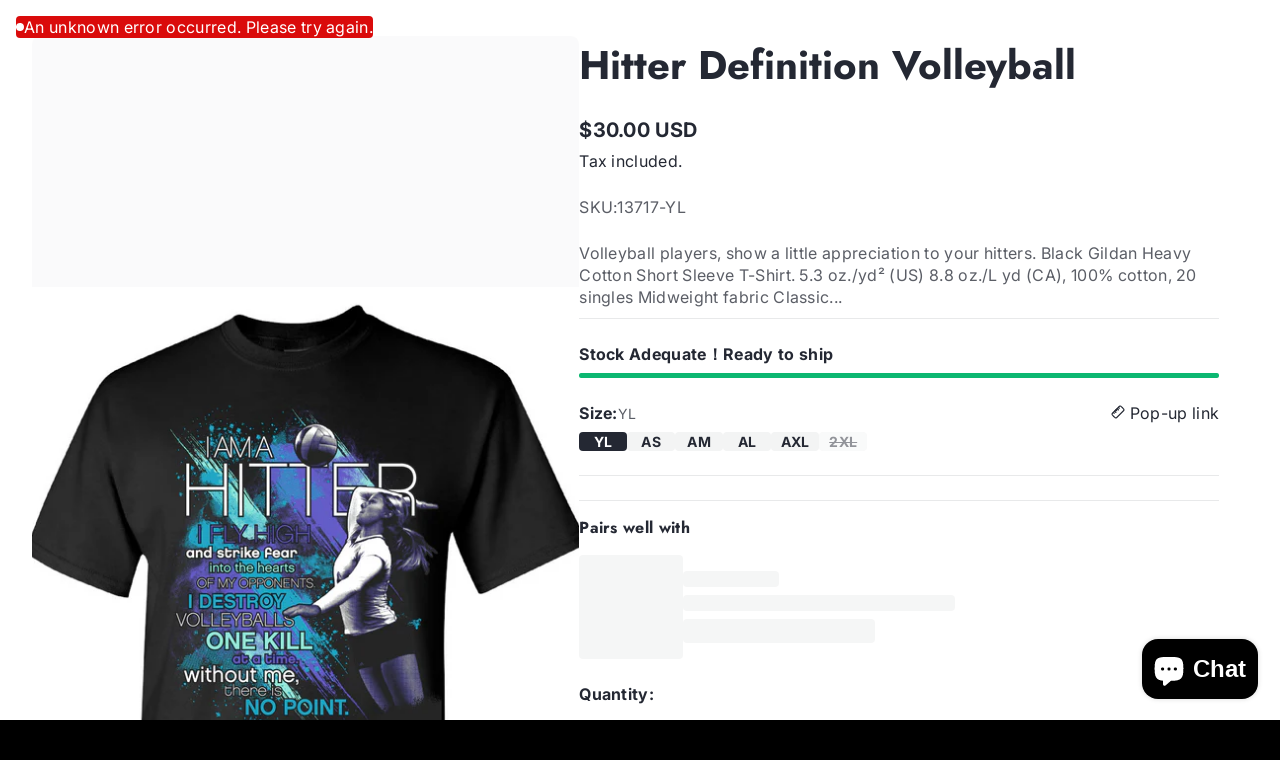

--- FILE ---
content_type: text/css
request_url: https://asoapparel.com/cdn/shop/t/49/assets/style.css?v=7669643643404196551765843869
body_size: 13581
content:
@charset "UTF-8";.no-js:not(html),.no-js-inline,html.no-js .no-js-hidden{display:none!important}html.no-js .no-js{display:block!important}html.no-js .no-js-inline{display:inline-block!important}html{--gradient-to-left: to left;--gradient-to-right: to right;--transform-origin-left: left;--transform-origin-right: right;--translate-x-direction: 1}html path[data-ltr]{display:block}html path[data-rtl]{display:none}html[dir=rtl]{--gradient-to-left: to right;--gradient-to-right: to left;--transform-origin-left: right;--transform-origin-right: left;--translate-x-direction: -1}html[dir=rtl] path[data-ltr]{display:none}html[dir=rtl] path[data-rtl]{display:block}.ltr{direction:ltr;--gradient-to-left: to left;--gradient-to-right: to right;--transform-origin-left: left;--transform-origin-right: right;--translate-x-direction: 1}.ltr path[data-ltr]{display:block}.ltr path[data-rtl]{display:none}.rtl{direction:rtl;--gradient-to-left: to right;--gradient-to-right: to left;--transform-origin-left: right;--transform-origin-right: left;--translate-x-direction: -1}.rtl path[data-ltr]{display:none}.rtl path[data-rtl]{display:block}.page-width{max-width:var(--page-width, 1400px);margin-block:0;margin-inline:auto;padding-inline-start:1.5rem;padding-inline-end:1.5rem}@media screen and (min-width: 750px){.page-width{padding-inline-start:2rem;padding-inline-end:2rem}}@media screen and (min-width: 750px){.page-width.width--narrow{padding-inline-start:9rem;padding-inline-end:9rem}}@media screen and (min-width: 1200px){.page-width.width--narrow{max-width:72.6rem;padding-inline-start:0;padding-inline-end:0}}.full-width{width:100%}.full-height{height:100%}@media screen and (max-width: 749px){.full-width-mobile{width:100%}.full-height-mobile{height:100%}}@media screen and (min-width: 750px){.full-width-desktop{width:100%}.full-height-desktop{height:100%}}[hidden],.hidden{display:none!important}@media screen and (max-width: 749px){.small-hide{display:none!important}}@media screen and (min-width: 750px) and (max-width: 1199px){.medium-hide{display:none!important}}@media screen and (min-width: 1200px){.large-up-hide{display:none!important}}a:empty,ul:empty,dl:empty,div:empty,section:empty,article:empty,p:empty,h1:empty,h2:empty,h3:empty,h4:empty,h5:empty,h6:empty{display:none}.visually-hidden{position:absolute!important;overflow:hidden;width:1px;height:1px;margin:-1px;padding:0;border:0;clip:rect(0 0 0 0);word-wrap:normal!important}.visibility-hidden{visibility:hidden}@media screen and (max-width: 749px){.visually-hidden-mobile{position:absolute!important;overflow:hidden;width:1px;height:1px;margin:-1px;padding:0;border:0;clip:rect(0 0 0 0);word-wrap:normal!important}}.overflow-hidden,.overflow-hidden-mobile,.overflow-hidden-tablet,.overflow-hidden-desktop{overflow:hidden}@media screen and (min-width: 750px){.overflow-hidden-mobile{overflow:auto}}@media screen and (min-width: 1200px){.overflow-hidden-tablet{overflow:auto}}.d-block,deferred-media,product-model{display:block}.d-inline-block{display:inline-block}.d-flex{display:flex;flex-wrap:wrap}.d-inline-flex{display:inline-flex;flex-wrap:wrap}.gap-1{gap:.25rem}.gap-2{gap:.5rem}.gap-3{gap:.75rem}.gap-4{gap:1rem}.gap-5{gap:1.25rem}.gap-6{gap:1.5rem}.gap-7{gap:1.75rem}.gap-8{gap:2rem}@media screen and (min-width: 750px){.gap-desktop-1{gap:.25rem}.gap-desktop-2{gap:.5rem}.gap-desktop-3{gap:.75rem}.gap-desktop-4{gap:1rem}.gap-desktop-5{gap:1.25rem}.gap-desktop-6{gap:1.5rem}.gap-desktop-7{gap:1.75rem}.gap-desktop-8{gap:2rem}.gap-desktop-1--important{gap:.25rem!important}.gap-desktop-2--important{gap:.5rem!important}.gap-desktop-3--important{gap:.75rem!important}.gap-desktop-4--important{gap:1rem!important}.gap-desktop-5--important{gap:1.25rem!important}.gap-desktop-6--important{gap:1.5rem!important}.gap-desktop-7--important{gap:1.75rem!important}.gap-desktop-8--important{gap:2rem!important}}@media screen and (max-width: 749px){.gap-mobile-1{gap:.25rem}.gap-mobile-2{gap:.5rem}.gap-mobile-3{gap:.75rem}.gap-mobile-4{gap:1rem}.gap-mobile-5{gap:1.25rem}.gap-mobile-6{gap:1.5rem}.gap-mobile-7{gap:1.75rem}.gap-mobile-8{gap:2rem}.gap-mobile-1--important{gap:.25rem!important}.gap-mobile-2--important{gap:.5rem!important}.gap-mobile-3--important{gap:.75rem!important}.gap-mobile-4--important{gap:1rem!important}.gap-mobile-5--important{gap:1.25rem!important}.gap-mobile-6--important{gap:1.5rem!important}.gap-mobile-7--important{gap:1.75rem!important}.gap-mobile-8--important{gap:2rem!important}}.align-items-start{align-items:flex-start!important}.align-items-center{align-items:center!important}.align-items-end{align-items:flex-end!important}.justify-content-start,.justify-content-left{justify-content:flex-start!important}.justify-content-center{justify-content:center!important}.justify-content-end,.justify-content-right{justify-content:flex-end!important}.justify-content-space{justify-content:space-between!important}@media screen and (max-width: 749px){.small-align-items-start{align-items:flex-start!important}.small-align-items-center{align-items:center!important}.small-align-items-end{align-items:flex-end!important}.small-justify-content-start{justify-content:flex-start!important}.small-justify-content-center{justify-content:center!important}.small-justify-content-end{justify-content:flex-end!important}.small-justify-content-space{justify-content:space-between!important}}.link{cursor:pointer;display:inline-block;border:none;padding:0;text-decoration:none;color:inherit;background-color:transparent}.link.link-text[aria-disabled=true],.link.link-text[disabled]{opacity:.5}@media (prefers-reduced-motion: reduce){.link.link-text:hover{opacity:.75}}@media (prefers-reduced-motion: no-preference){.link.link-text{position:relative;--underline-scale: 0}.link.link-text:after{content:"";position:absolute;inset-block-start:auto;inset-inline-start:0;inset-inline-end:0;inset-block-end:-1px;height:1px;width:100%;background:rgba(var(--color-foreground),1);transition:transform .3s cubic-bezier(0,0,.3,1);transform:scaleX(var(--underline-scale));transform-origin:bottom right}.link.link-text:hover{--underline-scale: 1}.link.link-text:hover:after{transform-origin:bottom left}.link.link-text.show-underline{--underline-scale: 1}.link.link-text.show-underline:hover{--underline-scale: 0}}.link.link-full:before{content:"";position:absolute;inset-inline-start:0;inset-block-start:0;width:100%;height:100%}.link.link-underline:hover{text-decoration:underline}.position-container{display:flex}.position-container.position--top-left{align-items:flex-start;justify-content:flex-start}.position-container.position--top-center{align-items:flex-start;justify-content:center}.position-container.position--top-right{align-items:flex-start;justify-content:flex-end}.position-container.position--middle-left{align-items:center;justify-content:flex-start}.position-container.position--middle-center{align-items:center;justify-content:center}.position-container.position--middle-right{align-items:center;justify-content:flex-end}.position-container.position--bottom-left{align-items:flex-end;justify-content:flex-start}.position-container.position--bottom-center{align-items:flex-end;justify-content:center}.position-container.position--bottom-right{align-items:flex-end;justify-content:flex-end}@media screen and (max-width: 749px){.position-container.position--top-left,.position-container.position--top-center,.position-container.position--top-right,.position-container.position--middle-left,.position-container.position--middle-center,.position-container.position--middle-right,.position-container.position--bottom-left,.position-container.position--bottom-center,.position-container.position--bottom-right{justify-content:center}.position-container.position-mobile--top-left{align-items:flex-start;justify-content:flex-start}.position-container.position-mobile--top-center{align-items:flex-start;justify-content:center}.position-container.position-mobile--top-right{align-items:flex-start;justify-content:flex-end}.position-container.position-mobile--middle-left{align-items:center;justify-content:flex-start}.position-container.position-mobile--middle-center{align-items:center;justify-content:center}.position-container.position-mobile--middle-right{align-items:center;justify-content:flex-end}.position-container.position-mobile--bottom-left{align-items:flex-end;justify-content:flex-start}.position-container.position-mobile--bottom-center{align-items:flex-end;justify-content:center}.position-container.position-mobile--bottom-right{align-items:flex-end;justify-content:flex-end}}.ms-auto{margin-inline-start:auto}.me-auto{margin-inline-end:auto}.mx-auto{margin-inline-start:auto;margin-inline-end:auto}.ps-0{padding-inline-start:0!important}.pe-0{padding-inline-end:0!important}.pt-0{padding-block-start:0!important}.pb-0{padding-block-end:0!important}.ms-0{margin-inline-start:0!important}.me-0{margin-inline-end:0!important}.mt-0{margin-block-start:0!important}.mb-0{margin-block-end:0!important}.ps-1{padding-inline-start:.5rem!important}.pe-1{padding-inline-end:.5rem!important}.pt-1{padding-block-start:.5rem!important}.pb-1{padding-block-end:.5rem!important}.ms-1{margin-inline-start:.5rem!important}.me-1{margin-inline-end:.5rem!important}.mt-1{margin-block-start:.5rem!important}.mb-1{margin-block-end:.5rem!important}.ps-2{padding-inline-start:1rem!important}.pe-2{padding-inline-end:1rem!important}.pt-2{padding-block-start:1rem!important}.pb-2{padding-block-end:1rem!important}.ms-2{margin-inline-start:1rem!important}.me-2{margin-inline-end:1rem!important}.mt-2{margin-block-start:1rem!important}.mb-2{margin-block-end:1rem!important}.ps-3{padding-inline-start:1.5rem!important}.pe-3{padding-inline-end:1.5rem!important}.pt-3{padding-block-start:1.5rem!important}.pb-3{padding-block-end:1.5rem!important}.ms-3{margin-inline-start:1.5rem!important}.me-3{margin-inline-end:1.5rem!important}.mt-3{margin-block-start:1.5rem!important}.mb-3{margin-block-end:1.5rem!important}.ps-4{padding-inline-start:2rem!important}.pe-4{padding-inline-end:2rem!important}.pt-4{padding-block-start:2rem!important}.pb-4{padding-block-end:2rem!important}.ms-4{margin-inline-start:2rem!important}.me-4{margin-inline-end:2rem!important}.mt-4{margin-block-start:2rem!important}.mb-4{margin-block-end:2rem!important}.ps-5{padding-inline-start:2.5rem!important}.pe-5{padding-inline-end:2.5rem!important}.pt-5{padding-block-start:2.5rem!important}.pb-5{padding-block-end:2.5rem!important}.ms-5{margin-inline-start:2.5rem!important}.me-5{margin-inline-end:2.5rem!important}.mt-5{margin-block-start:2.5rem!important}.mb-5{margin-block-end:2.5rem!important}.ps-6{padding-inline-start:3rem!important}.pe-6{padding-inline-end:3rem!important}.pt-6{padding-block-start:3rem!important}.pb-6{padding-block-end:3rem!important}.ms-6{margin-inline-start:3rem!important}.me-6{margin-inline-end:3rem!important}.mt-6{margin-block-start:3rem!important}.mb-6{margin-block-end:3rem!important}*:focus{outline:0;box-shadow:none}*:focus-visible{outline:2px solid rgba(var(--color-outline),.75)!important;box-shadow:0 0 5px 3px rgb(var(--color-outline),.2);outline-offset:3px}*:focus-visible.focus-inset{outline:2px solid rgba(var(--color-outline),.75)!important;box-shadow:0 0 5px 3px rgb(var(--color-outline),.2);outline-offset:-2px}*:focus-visible.focus-none{outline:none!important;box-shadow:none!important}.focused{outline:2px solid rgba(var(--color-outline),.75)!important;box-shadow:0 0 5px 3px rgb(var(--color-outline),.2);outline-offset:3px}.focused.focus-inset{outline:2px solid rgba(var(--color-outline),.75)!important;box-shadow:0 0 5px 3px rgb(var(--color-outline),.2);outline-offset:-2px}.no-js *:focus{outline:2px solid rgba(var(--color-outline),.75)!important;box-shadow:0 0 5px 3px rgb(var(--color-outline),.2);outline-offset:3px}.no-js *:focus.focus-inset{outline:2px solid rgba(var(--color-outline),.75)!important;box-shadow:0 0 5px 3px rgb(var(--color-outline),.2);outline-offset:-2px}.no-js *:focus.focus-none{outline:none!important;box-shadow:none!important}.no-js *:focus:not(:focus-visible){outline:none!important;box-shadow:none!important}.no-js *:focus:not(:focus-visible).focus-inset{outline:none!important;box-shadow:none!important}.gradient{--alpha-background: 1;background:var(--gradient-background, rgba(var(--color-background), var(--alpha-background)));background-attachment:fixed}.background--blur{-webkit-backdrop-filter:blur(1rem);backdrop-filter:blur(1rem)}.background--transparent{background-color:transparent!important}.reverse-color{background-color:rgb(var(--color-foreground))!important;color:rgb(var(--color-background))!important}.isolate{position:relative;z-index:0}.isolate.isolate--higher{z-index:1}body[scroll-y-off]{width:100%;position:fixed}hr{border:none;height:1px;background-color:rgba(var(--color-foreground),.1);display:block;margin-block:1rem;margin-inline:0}hr.hr--l{margin-block:2rem;margin-inline:0}.list-unstyled{list-style:none;padding:0;margin:0}.no-pointer-event{pointer-events:none!important}.round{border-radius:9999px;overflow:hidden}.sm-round{border-radius:var(--small-radius);overflow:hidden}.md-round{border-radius:var(--medium-radius);overflow:hidden}.lg-round{border-radius:var(--large-radius);overflow:hidden}.blur{filter:blur(1rem)}.skip-to-content-link:focus{z-index:101;position:inherit;overflow:auto;width:auto;height:auto;clip:auto}::selection{background-color:rgba(var(--color-foreground),.2)}.ratio{position:relative;display:flex;align-items:stretch}.ratio:before{content:"";display:block;width:0;height:0;padding-block-end:var(--ratio-percent)}.icon{width:.875rem;height:auto}.texture-background-image{position:absolute!important;inset-inline-start:0;inset-block-start:0;inset-inline-end:0;inset-block-end:0;z-index:-1;pointer-events:none}.texture-background-image.background--fixed{clip-path:inset(-1px)}.texture-background-image.background--fixed img,.texture-background-image.background--fixed svg{position:fixed!important}.texture-background-image.background--ambient-move img,.texture-background-image.background--ambient-move svg{animation:ambientMove 30s linear infinite}picture img{width:100%;height:100%}.media{display:block;position:relative;overflow:hidden}.media>:not(.zoom,.button,.deferred-media-poster-button,.loading-overlay-spinner),.media model-viewer{position:absolute;inset-inline-start:0;inset-block-start:0;width:100%;height:100%}.media img{object-fit:cover;object-position:center center}.media.media-fit--cover img{object-fit:cover}.media.media-fit--contain img{object-fit:contain}.media.media--square,.media.media--narrow,.media.media--panoramic,.media.media--landscape,.media.media--portrait,.media.media--adapt{--padding-bottom: 100%}.media.media--square:before,.media.media--narrow:before,.media.media--panoramic:before,.media.media--landscape:before,.media.media--portrait:before,.media.media--adapt:before{content:"";display:block;pointer-events:none;padding-block-end:var(--padding-bottom)}.media.media--adapt{--padding-bottom: var(--ratio-percent, 100%)}.media.media--portrait{--padding-bottom: 125%}.media.media--landscape{--padding-bottom: 62.5%}.media.media--panoramic{--padding-bottom: 56.25%}.media.media--narrow{--padding-bottom: 45%}.media.media--circle{border-radius:9999px;overflow:hidden}.media-poster{width:100%;height:100%;display:flex;align-items:center;justify-content:center;border:none;padding:0}.video-model-media{display:block;position:relative;overflow:hidden}.video-model-media video,.video-model-media iframe,.video-model-media .shopify-model-viewer-ui,.video-model-media model-viewer{position:absolute;inset-inline-start:0;inset-block-start:0;width:100%;height:100%;object-fit:contain;object-position:center}.video-model-media.media-fit--cover video,.video-model-media.media-fit--cover iframe,.video-model-media.media-fit--cover .shopify-model-viewer-ui,.video-model-media.media-fit--cover model-viewer{object-fit:cover}.deferred-media video,.deferred-media iframe,.deferred-media .shopify-model-viewer-ui,.deferred-media model-viewer{display:none}.deferred-media .mute-button .icon-volume-off{display:none}.deferred-media .mute-button[aria-pressed=true] .icon-volume-off{display:block}.deferred-media .mute-button[aria-pressed=true] .icon-volume-on{display:none}.deferred-media[loaded] video,.deferred-media[loaded] iframe,.deferred-media[loaded] .shopify-model-viewer-ui,.deferred-media[loaded] model-viewer{display:block}.deferred-media[loaded]:not(product-model) .media-poster{filter:blur(1rem)}.font-heading{font-family:var(--font-heading-family),serif!important;font-style:var(--font-heading-style)!important;font-weight:var(--font-heading-weight)!important;letter-spacing:var(--font-heading-letter-spacing)!important}.font-body{font-family:var(--font-body-family),serif!important;font-style:var(--font-body-style)!important;font-weight:var(--font-body-weight)!important;letter-spacing:var(--font-body-letter-spacing)!important}.font-decorative{font-family:var(--font-decorative-family),serif!important;font-style:var(--font-decorative-style)!important;letter-spacing:var(--font-decorative-letter-spacing)!important}.font-hollow{color:transparent;-webkit-text-stroke:1px rgb(var(--color-foreground))}b,.font-weight-bold{font-weight:var(--font-body-weight-bold)!important}.font-italic{font-style:italic}.font-size-extra-s{font-size:.5rem!important}.font-size-xxs{font-size:.625rem!important}.font-size-xs{font-size:.75rem!important}.font-size-s{font-size:.875rem!important}.font-size-l{font-size:1.25rem!important}.font-size-xl{font-size:1.5rem!important}.font-size-xxl{font-size:1.75rem!important}.font-size-extra-l{font-size:2rem!important}.letter-space-1{letter-spacing:1px}.letter-space-2{letter-spacing:2px}.letter-space-3{letter-spacing:3px}.lh-0{line-height:0!important}.lh-1{line-height:1}.lh-2{line-height:2}.ln-normal{line-height:normal}.uppercase{text-transform:uppercase!important}.capitalize{text-transform:capitalize!important}.lowercase{text-transform:lowercase!important}.light{opacity:.75!important}.lighter{opacity:.5!important}.underline{text-decoration:underline!important}.line-through{text-decoration:line-through!important}.break{word-break:break-word}s{opacity:.75;font-weight:400}h1,h2,h3,h4,h5,h6,.h0,.h1,.h2,.h3,.h4,.h5,.h6{font-family:var(--font-heading-family),serif;font-style:var(--font-heading-style);letter-spacing:var(--font-header-letter-spacing);font-weight:var(--font-heading-weight);color:inherit;line-height:normal;word-break:normal;margin-block-start:0;margin-block-end:1rem}.hxxl{font-size:4rem}.hxl{font-size:3rem}.h0{font-size:2.25rem}h1,.h1{font-size:2rem}h2,.h2{font-size:1.75rem}h3,.h3{font-size:1.5rem}h4,.h4{font-size:1.25rem}h5,.h5{font-size:1rem}h6,.h6{font-size:.875rem}p{margin-block-start:0;margin-block-end:.5rem}fieldset{border:none;padding:0;margin:0}fieldset legend{padding:0;margin:0;border:none;background:transparent;box-shadow:none}.caption{font-size:.75rem;text-transform:uppercase;color:rgba(var(--color-foreground),.75)}.rte>*:first-child{margin-block-start:0}.rte>*:last-child{margin-block-end:0}.rte>*:is(p){margin-block-end:1.5rem}.rte>*:is(ul,ol,div){margin-block-end:1rem}.rte h1,.rte h2,.rte h3,.rte h4,.rte h5,.rte h6{margin-block-end:.5rem}.rte table{table-layout:fixed}@media screen and (min-width: 750px){.rte table td{padding-inline-start:1.2rem;padding-inline-end:1.2rem}}.rte img{height:auto;max-width:100%;border-radius:var(--medium-radius)}.rte video,.rte iframe{width:100%;height:auto;border-radius:var(--medium-radius);border:none}.rte iframe{aspect-ratio:16/9}.rte ul,.rte ol{list-style-position:inside;padding-inline-start:2rem}.rte li{list-style:inherit;margin-block-end:.5rem}.rte li p{display:inline}.rte li:last-child{margin-block-end:0}.rte a{--color-opacity: .75;color:rgba(var(--color-foreground),var(--color-opacity));text-decoration:underline;text-underline-offset:3px;text-decoration-thickness:1px;transition:text-decoration-thickness .1s ease}.rte a:hover{--color-opacity: 1;text-decoration-thickness:2px}.rte blockquote{position:relative;text-align:center;margin-block:3rem;margin-inline:auto;max-width:60rem;padding-block-start:6rem;padding-block-end:2rem;padding-inline:2rem;background:rgba(var(--color-foreground),.02)}.rte blockquote:before{content:"\201c";font-size:6rem;position:absolute;top:2rem;line-height:1}.rte blockquote p{margin-block-end:1rem;font-size:1.75rem;font-weight:500}.rte blockquote cite{font-size:1.25rem;opacity:.75}.rte:after{clear:both;content:"";display:block}.text-align--left{text-align:start!important}.text-align--center{text-align:center!important}.text-align--right{text-align:end!important}@media screen and (max-width: 749px){.text-align-mobile--left{text-align:start!important}.text-align-mobile--center{text-align:center!important}.text-align-mobile--right{text-align:end!important}}table:not([class]){table-layout:fixed;border-collapse:collapse;border-style:hidden;box-shadow:0 0 0 1px rgba(var(--color-foreground),.2)}table:not([class]) td,table:not([class]) th{padding:1rem;border:1px solid rgba(var(--color-foreground),.2)}table.table-collapse{border-collapse:collapse}details>*{box-sizing:border-box}summary{cursor:pointer;list-style:none}summary::-webkit-details-marker{display:none}.details-disclosure>summary{display:flex;align-items:center;justify-content:flex-start;gap:1rem;padding-block:.5rem;padding-inline:0}.details-disclosure>summary .icon-caret{flex:0 0 auto;margin-inline-start:auto;width:.875rem;opacity:.75;transition:transform .3s ease}.details-disclosure>.details-disclosure-content{padding-block:.5rem;padding-inline:0;visibility:hidden;opacity:0}.details-disclosure.has-opened>summary .icon-caret{transform:scaleY(-1)}.details-disclosure.has-opened>.details-disclosure-content{visibility:visible;opacity:1;animation:slideIn .3s ease}.row{display:flex;flex-wrap:wrap;margin-inline-end:-1.5rem;margin-inline-start:-1.5rem}.col{padding-inline-end:1.5rem;padding-inline-start:1.5rem;flex:1 1 0;width:100%}.col-auto{flex:0 0 auto;width:auto;max-width:100%}.col-1{flex:0 0 8.3333333333%;max-width:8.3333333333%}.col-2{flex:0 0 16.6666666667%;max-width:16.6666666667%}.col-3{flex:0 0 25%;max-width:25%}.col-4{flex:0 0 33.3333333333%;max-width:33.3333333333%}.col-5{flex:0 0 41.6666666667%;max-width:41.6666666667%}.col-6{flex:0 0 50%;max-width:50%}.col-7{flex:0 0 58.3333333333%;max-width:58.3333333333%}.col-8{flex:0 0 66.6666666667%;max-width:66.6666666667%}.col-9{flex:0 0 75%;max-width:75%}.col-10{flex:0 0 83.3333333333%;max-width:83.3333333333%}.col-11{flex:0 0 91.6666666667%;max-width:91.6666666667%}.col-12{flex:0 0 100%;max-width:100%}@media (min-width: 750px){.col-md{flex-basis:0;flex-grow:1;max-width:100%}.col-md-1{flex:0 0 8.3333333333%;max-width:8.3333333333%}.col-md-2{flex:0 0 16.6666666667%;max-width:16.6666666667%}.col-md-3{flex:0 0 25%;max-width:25%}.col-md-4{flex:0 0 33.3333333333%;max-width:33.3333333333%}.col-md-5{flex:0 0 41.6666666667%;max-width:41.6666666667%}.col-md-6{flex:0 0 50%;max-width:50%}.col-md-7{flex:0 0 58.3333333333%;max-width:58.3333333333%}.col-md-8{flex:0 0 66.6666666667%;max-width:66.6666666667%}.col-md-9{flex:0 0 75%;max-width:75%}.col-md-10{flex:0 0 83.3333333333%;max-width:83.3333333333%}.col-md-11{flex:0 0 91.6666666667%;max-width:91.6666666667%}.col-md-12{flex:0 0 100%;max-width:100%}}@media (min-width: 1200px){.col-lg{flex-basis:0;flex-grow:1;max-width:100%}.col-lg-1{flex:0 0 8.3333333333%;max-width:8.3333333333%}.col-lg-2{flex:0 0 16.6666666667%;max-width:16.6666666667%}.col-lg-3{flex:0 0 25%;max-width:25%}.col-lg-4{flex:0 0 33.3333333333%;max-width:33.3333333333%}.col-lg-5{flex:0 0 41.6666666667%;max-width:41.6666666667%}.col-lg-6{flex:0 0 50%;max-width:50%}.col-lg-7{flex:0 0 58.3333333333%;max-width:58.3333333333%}.col-lg-8{flex:0 0 66.6666666667%;max-width:66.6666666667%}.col-lg-9{flex:0 0 75%;max-width:75%}.col-lg-10{flex:0 0 83.3333333333%;max-width:83.3333333333%}.col-lg-11{flex:0 0 91.6666666667%;max-width:91.6666666667%}.col-lg-12{flex:0 0 100%;max-width:100%}}.grid{display:grid}.grid.columns--1{grid-template-columns:repeat(1,1fr)}.grid.columns--2{grid-template-columns:repeat(2,1fr)}.grid.columns--3{grid-template-columns:repeat(3,1fr)}.grid.columns--4{grid-template-columns:repeat(4,1fr)}.grid.columns--5{grid-template-columns:repeat(5,1fr)}.grid.columns--6{grid-template-columns:repeat(6,1fr)}@media screen and (max-width: 749px){.grid.columns-mobile--1{grid-template-columns:repeat(1,1fr)}.grid.columns-mobile--2{grid-template-columns:repeat(2,1fr)}}@media screen and (min-width: 750px){.grid-desktop{display:grid}.grid-desktop.columns-desktop--1{grid-template-columns:repeat(1,1fr)}.grid-desktop.columns-desktop--2{grid-template-columns:repeat(2,1fr)}.grid-desktop.columns-desktop--3{grid-template-columns:repeat(3,1fr)}.grid-desktop.columns-desktop--4{grid-template-columns:repeat(4,1fr)}.grid-desktop.columns-desktop--5{grid-template-columns:repeat(5,1fr)}.grid-desktop.columns-desktop--6{grid-template-columns:repeat(6,1fr)}.grid-desktop--important{display:grid!important}.grid-desktop--important.columns-desktop--1{grid-template-columns:repeat(1,1fr)!important}.grid-desktop--important.columns-desktop--2{grid-template-columns:repeat(2,1fr)!important}.grid-desktop--important.columns-desktop--3{grid-template-columns:repeat(3,1fr)!important}.grid-desktop--important.columns-desktop--4{grid-template-columns:repeat(4,1fr)!important}.grid-desktop--important.columns-desktop--5{grid-template-columns:repeat(5,1fr)!important}.grid-desktop--important.columns-desktop--6{grid-template-columns:repeat(6,1fr)!important}}@media screen and (max-width: 749px){.grid-mobile{display:grid}.grid-mobile.columns-mobile--1{grid-template-columns:repeat(1,1fr)}.grid-mobile.columns-mobile--2{grid-template-columns:repeat(2,1fr)}.grid-mobile--important{display:grid!important}.grid-mobile--important.columns-mobile--1{grid-template-columns:repeat(1,1fr)!important}.grid-mobile--important.columns-mobile--2{grid-template-columns:repeat(2,1fr)!important}.grid-mobile--important.columns-mobile--3{grid-template-columns:repeat(3,1fr)!important}.grid-mobile--important.columns-mobile--4{grid-template-columns:repeat(4,1fr)!important}.grid-mobile--important.columns-mobile--5{grid-template-columns:repeat(5,1fr)!important}.grid-mobile--important.columns-mobile--6{grid-template-columns:repeat(6,1fr)!important}}.auto-grid{display:grid;gap:1.25rem;padding:0;grid-template-columns:repeat(auto-fill,minmax(var(--item-min-size, 0),1fr))}.auto-grid .grid-item{min-width:var(--item-min-size, 0);max-width:100%}@media screen and (max-width: 749px){.auto-grid{grid-template-columns:repeat(auto-fill,minmax(var(--item-min-size-mobile, var(--item-min-size, 0)),1fr))}.auto-grid .grid-item{min-width:var(--item-min-size-mobile, var(--item-min-size, 0))}}@media screen and (max-width: 749px){.auto-grid-mobile{display:grid;gap:1.25rem;padding:0;grid-template-columns:repeat(auto-fill,minmax(var(--item-min-size-mobile, 0),1fr))}.auto-grid-mobile .grid-item{min-width:var(--item-min-size-mobile, 0);max-width:100%}}@media screen and (min-width: 750px){.auto-grid-desktop{display:grid;gap:1.25rem;padding:0;grid-template-columns:repeat(auto-fill,minmax(var(--item-min-size, 0),1fr))}.auto-grid-desktop .grid-item{min-width:var(--item-min-size, 0);max-width:100%}}.shopify-challenge__button,.button{--buttons-radius: var(--small-radius);--border-width: 1px;--border-color: var(--color-button-text);--border-offset: 1px;--border-opacity: .05;--alpha-button-background: 1;--alpha-button-text: 1;position:relative;display:inline-flex;justify-content:center;align-items:center;gap:.5rem;padding-block:0;padding-inline:2rem;min-height:3rem;min-width:3rem;width:auto;max-width:100%;border:0;border-radius:var(--buttons-radius);font:inherit;font-size:.875rem;font-weight:var(--font-body-weight-bold);line-height:1;text-decoration:none;color:rgba(var(--color-button-text),var(--alpha-button-text));background:rgba(var(--color-button),var(--alpha-button-background));overflow:hidden;-webkit-appearance:none;appearance:none;pointer-events:auto;cursor:pointer}.focus-inset.shopify-challenge__button,.focus-inset.button{--color-outline: var(--color-button-text)}.shopify-challenge__button:after,.button:after{content:"";position:absolute;inset-inline-start:0;inset-block-start:0;inset-inline-end:0;inset-block-end:0;box-shadow:inset 0 0 0 var(--border-width) rgba(var(--border-color),var(--border-opacity));pointer-events:none;border-radius:var(--buttons-radius);transition:box-shadow .3s ease}.button .icon{width:1.25rem;height:auto;pointer-events:none;flex-shrink:0;flex-grow:0}.button .icon.icon-arrow-right,.button .icon.icon-arrow-left{transition:transform .3s cubic-bezier(0,0,.3,1)}.button:hover .icon-arrow-right{transform:translate(calc(.5rem * var(--translate-x-direction)))}.button:hover .icon-arrow-left{transform:translate(calc(-.5rem * var(--translate-x-direction)))}.button[disabled],.button[aria-disabled=true],.button .disabled{cursor:not-allowed;opacity:.5!important}.button.button--icon{padding:0!important;min-width:3rem;min-height:3rem}.button.button--icon .icon{transition:transform .3s cubic-bezier(0,0,.3,1)}.button.button--icon:hover .icon{transform:scale(1.2)}.button.button--secondary{--border-opacity: 1;--alpha-button-background: 0;--color-button-text: var(--color-secondary-button-text)}.button.button--secondary:not([disabled],[aria-disabled=true]):hover:after{--border-width: 2px}.button.button--tertiary{--border-opacity: 0;--color-button-text: var(--color-foreground);--color-button: var(--color-foreground);--alpha-button-background: .02;text-decoration:underline}.button.button--tertiary:not([disabled],[aria-disabled=true]):hover{--alpha-button-background: .05}.button.button--ethereal{--border-opacity: 0;--color-button-text: var(--color-foreground);--color-button: var(--color-foreground);--alpha-button-background: 0}.button.button--ethereal:not([disabled],[aria-disabled=true]):hover{--alpha-button-text: .5}.button.button--ambient{--color-button-text: var(--color-foreground);--color-button: var(--color-background)}.button.button--ambient-reverse{--color-button-text: var(--color-background);--color-button: var(--color-foreground)}.button.button--float{--color-button-text: var(--color-foreground);--alpha-button-background: .5;--color-button: var(--color-background);--border-opacity: .5;-webkit-backdrop-filter:blur(8px);backdrop-filter:blur(8px);box-shadow:0 0 .5rem rgba(var(--color-shadow),.2)}.button.button--pill{--buttons-radius: 9999px}.button.button--full-width{display:flex;width:100%}.button.button--large{padding-block:0;padding-inline:4.5rem;min-width:4.5rem;min-height:4.5rem;font-size:1.125rem}.button.button--large .icon{width:1.75rem}.button.button--small{padding-block:0;padding-inline:1.25rem;min-height:2.25rem;min-width:2.25rem;font-size:.75rem}.button.button--small .icon{width:1rem}.button.button--mini{padding-block:0;padding-inline:.875rem;min-height:2rem;min-width:2rem;font-size:.625rem;gap:.25rem}.button.button--mini .icon{width:.875rem}.button.button--hover-animate:not([disabled],[aria-disabled=true]){transition:transform .3s cubic-bezier(0,0,.3,1)}.button.button--hover-animate:not([disabled],[aria-disabled=true]):before{content:"";inset-inline-start:0;inset-block-start:0;inset-inline-end:0;inset-block-end:0;position:absolute;background:rgb(var(--color-button-text));opacity:0;transition:opacity .3s cubic-bezier(0,0,.3,1)}.button.button--hover-animate:not([disabled],[aria-disabled=true]):hover{transform:translateY(-.125rem)}.button.button--hover-animate:not([disabled],[aria-disabled=true]):hover:before{opacity:.2}.button-group{display:inline-flex;align-items:center;gap:.5rem}.button-group.button--multiple{flex-wrap:wrap}.button-group.button--multiple .button{flex:1 1 auto}.button--clear{background:none;color:inherit;border:none;padding:0;margin:0;font-size:inherit;cursor:pointer;-webkit-appearance:none;appearance:none;outline:none}[role=button]{cursor:pointer}.select,.field{--color-input-border: var(--color-foreground);--border-width: 1px;--alpha-input-border: 1;--alpha-input-text: 1;--input-radius: var(--small-radius);position:relative;display:flex;align-items:stretch;gap:.5rem;font-size:1rem;background:rgba(var(--color-background),.1);-webkit-backdrop-filter:blur(1rem);backdrop-filter:blur(1rem);border-radius:var(--input-radius)}.select:after,.field:after{content:"";position:absolute;inset-block-start:0;inset-inline-end:0;inset-block-end:0;inset-inline-start:0;box-shadow:inset 0 0 0 var(--border-width) rgb(var(--color-input-border));border-radius:var(--input-radius);pointer-events:none;z-index:1;transition:box-shadow .1s ease}.select:hover,.field:hover,.select:has(input:focus,select:focus,textarea:focus),.field:has(input:focus,select:focus,textarea:focus){--border-width: 2px}.field-error.select,.field-error.field{--color-input-border: var(--color-error);--color-background: var(--color-error)}.select .select-select,.field .field-input{-webkit-appearance:none;appearance:none;box-sizing:border-box;position:relative;flex:1 1 auto;color:rgba(var(--color-foreground),var(--alpha-input-text));background:transparent;border-radius:var(--input-radius);height:3rem;width:100%;min-width:8rem;padding-block:0;padding-inline:1rem;border:0}.select .select-select:focus,.field .field-input:focus,.select .select-select:focus-visible,.field .field-input:focus-visible{outline:none!important;box-shadow:none!important}.select .select-select :disabled,.field .field-input :disabled{background:rgba(var(--color-foreground),.1)}.field .field-input.text-area{padding:1rem;min-height:10rem}.field .field-input.text-area~.field-label{padding:1rem;align-items:flex-start}.field .field-input[type=date]{text-align:var(--transform-origin-left)}@supports selector(input::-webkit-calendar-picker-indicator){.field .field-input[type=date]::-webkit-calendar-picker-indicator{position:absolute;inset-inline-start:0;inset-block-start:0;width:100%;height:100%;opacity:0;cursor:pointer}}.field .field-input:not(:placeholder-shown)~.field-label,.field .field-input:-webkit-autofill~.field-label,.field .field-input:focus~.field-label{display:none}.field .field-input:-webkit-autofill~.field-button,.field .field-input:-webkit-autofill~.field-label{color:rgb(var(--color-shadow))}.field .field-input::-webkit-search-cancel-button{display:none}.field .field-input::placeholder{opacity:0}@media screen and (max-width: 749px){.field .field-input{font-size:16px}}.field .field-label{position:absolute;inset-inline-start:0;inset-block-start:0;width:100%;height:100%;padding-block:0;padding-inline:1rem;display:flex;align-items:center;pointer-events:none;color:rgba(var(--color-foreground),.75);font-size:.875rem;line-height:1}.field .field-button{background:none;color:inherit;border:none;margin:0;cursor:pointer;-webkit-appearance:none;appearance:none;height:auto;padding-block:0;padding-inline:1rem;font-size:.75rem;display:flex;align-items:center;justify-content:center}.field .field-button .icon{width:1.5rem}.field .field-button.calendar-button .icon{width:1rem}@supports not selector(input::-webkit-calendar-picker-indicator){.field .field-button.calendar-button{display:none}}.field.field--no-border{--border-width: 0;--alpha-input-border: 0;background:rgba(var(--color-foreground),.1)}.field.field--pill{--input-radius: 9999px}.field.field--line{background:none;-webkit-backdrop-filter:none;backdrop-filter:none}.field.field--line:after{box-shadow:inset 0 calc(var(--border-width) * -1) 0 0 rgb(var(--color-input-border))}.field.field--line .field-label,.field.field--line .field-input{padding-inline-start:0}.field.field--line .field-button{padding-inline-end:0}.select .select-select{--alpha-input-text: .75;padding-inline-end:2rem;cursor:pointer}.select .select-select option{-webkit-appearance:none;-moz-appearance:none;appearance:none;background-color:#fff;color:#000;padding-block:.25rem;padding-inline:1rem}.select .select-select::-ms-expand{display:none}.select .field-button{position:absolute;inset-inline-end:1rem;inset-block-start:50%;transform:translateY(-50%);inset-block-end:0;pointer-events:none;display:flex}.select .field-button .icon{width:.875rem}.select.select--inline{display:inline-flex;width:auto}.field-line-group{display:flex;align-items:center;justify-content:center;gap:.5rem;flex-wrap:nowrap}.field-line-group>*{flex:1 1 50%}.flexible-group{display:flex;align-items:center;justify-content:center;gap:1rem;flex-wrap:wrap}.flexible-group .field{flex:100 1 auto}.flexible-group .button{flex:1 100 auto}.radio,.checkbox{--border-radius: var(--small-radius);display:flex;align-items:center;gap:.5rem}.radio input,.checkbox input{position:absolute;opacity:0;z-index:-1;margin:0;padding:0}.radio label,.checkbox label{display:inline-flex;align-items:center;gap:.5rem;word-break:break-word}.radio label .input-face,.checkbox label .input-face{flex:0 0 auto;display:inline-block;width:1.25rem;height:1.25rem;overflow:hidden;position:relative;border-radius:var(--border-radius)}.radio label .input-face:after,.checkbox label .input-face:after{content:"";position:absolute;inset-block-start:0;inset-inline-end:0;inset-block-end:0;inset-inline-start:0;box-shadow:inset 0 0 0 1px rgba(var(--color-foreground),.4);border-radius:var(--border-radius);pointer-events:none;z-index:1}.radio label .input-face span,.checkbox label .input-face span{position:absolute;inset-inline-start:0;inset-block-start:0;width:100%;height:100%;--alpha-background: 0;border-radius:var(--border-radius);background:rgba(var(--color-foreground),var(--alpha-background));transition:transform .1s cubic-bezier(0,0,.3,1)}.radio label:hover .input-face span,.checkbox label:hover .input-face span,.radio label:has(input:focus-visible) .input-face span,.checkbox label:has(input:focus-visible) .input-face span{--alpha-background: .2;transform:scale(.6)}.radio label:has(input:checked) .input-face,.checkbox label:has(input:checked) .input-face{--color-pulse: var(--color-foreground);animation:pulse .1s cubic-bezier(0,0,.3,1)}.radio label:has(input:checked) .input-face span,.checkbox label:has(input:checked) .input-face span{--alpha-background: 1;transform:scale(.5)}.radio{--border-radius: 9999px}.search-field .field-button-group{display:flex;align-items:stretch}.search-field .field-button-group .search-button{opacity:.75}.search-field .field-button-group .reset-button{padding:0}.search-field .reset-button{opacity:.5;width:max-content;white-space:nowrap}.search-trending-main{min-height:10rem;overflow:hidden}.search-trending-main .keyword-heading{display:block;font-size:.875rem;margin-block-end:.5rem}.search-trending-main .keyword-list{display:flex;flex-wrap:wrap;align-items:center;align-content:flex-start;gap:1rem;row-gap:.5rem;font-size:.875rem;opacity:.75}.search-trending-main .keyword-list .hot{font-weight:var(--font-body-weight-bold)}.search-trending-main .suggest-icon{width:100%;height:15rem}.search-trending-main .search-tips{height:15rem;display:flex;align-items:center;justify-content:center;text-align:center;opacity:.75}.drop-menu{position:relative}.drop-menu.has-opened:not([data-constrain]) .drop-menu-button .icon-caret{transform:scaleY(-1)}.drop-menu.has-opened:not([data-constrain]) .drop-menu-wrapper{visibility:visible;opacity:1;animation:slideIn .3s ease}.drop-menu.has-opened:not([data-constrain]) .drop-menu-wrapper.pop-from--top{animation:slideInFromTop .3s ease}.drop-menu.has-opened:not([data-constrain]) .drop-menu-wrapper.pop-from--left{animation:slideInFromLeft .3s ease}.drop-menu.has-opened:not([data-constrain]) .drop-menu-wrapper.pop-from--right{animation:slideInFromRight .3s ease}.drop-menu.has-opened[data-constrain].position--constrained .drop-menu-button .icon-caret{transform:scaleY(-1)}.drop-menu.has-opened[data-constrain].position--constrained .drop-menu-wrapper{visibility:visible;opacity:1;animation:slideIn .3s ease}.drop-menu.has-opened[data-constrain].position--constrained .drop-menu-wrapper.pop-from--top{animation:slideInFromTop .3s ease}.drop-menu.has-opened[data-constrain].position--constrained .drop-menu-wrapper.pop-from--left{animation:slideInFromLeft .3s ease}.drop-menu.has-opened[data-constrain].position--constrained .drop-menu-wrapper.pop-from--right{animation:slideInFromRight .3s ease}.drop-menu .drop-menu-button{display:flex;align-items:center;justify-content:space-between;gap:.5rem;min-height:3rem;padding-block:0;padding-inline:1.5rem;--alpha-button-background: 0;background:rgba(var(--color-foreground),var(--alpha-button-background));cursor:pointer;position:relative;border-radius:var(--small-radius)}.drop-menu .drop-menu-button:after{content:"";position:absolute;inset-block-start:0;inset-inline-end:0;inset-block-end:0;inset-inline-start:0;box-shadow:inset 0 0 0 1px rgb(var(--color-foreground));border-radius:var(--small-radius);pointer-events:none;z-index:1;transition:box-shadow .1s ease}.drop-menu .drop-menu-button:hover:after{box-shadow:inset 0 0 0 2px rgb(var(--color-foreground))}.drop-menu .drop-menu-button:hover{--alpha-button-background: .05}.drop-menu .drop-menu-button .icon-caret{width:.75rem;opacity:.75;transition:transform .3s ease}.drop-menu .drop-menu-wrapper{position:absolute;border-radius:var(--small-radius);inset-block-start:100%;inset-block-end:auto;inset-inline-start:0;min-width:100%;width:max-content;overflow:hidden;background:rgb(var(--color-background));visibility:hidden;opacity:0;z-index:1;padding:1rem;margin-block-start:.5rem}.drop-menu .drop-menu-wrapper:after{content:"";position:absolute;inset-block-start:0;inset-inline-end:0;inset-block-end:0;inset-inline-start:0;box-shadow:inset 0 0 0 1px rgb(var(--color-foreground),.05);border-radius:var(--small-radius);pointer-events:none;z-index:1}.drop-menu .drop-menu-wrapper.pop-from--top{inset-block-start:auto;inset-block-end:100%;margin-block-start:0;margin-block-end:.5rem}.drop-menu .drop-menu-wrapper .drop-menu-list{list-style:none;padding:0;margin:0}.quantity{font-size:.875rem;color:rgb(var(--color-foreground));width:12.5rem;display:flex;align-items:stretch;--inputs-border-opacity: .5;--border-radius: var(--small-radius);position:relative;border-radius:var(--border-radius)}.quantity:after{content:"";position:absolute;inset-block-start:0;inset-inline-end:0;inset-block-end:0;inset-inline-start:0;box-shadow:inset 0 0 0 1px rgba(var(--color-foreground),var(--inputs-border-opacity));border-radius:var(--border-radius);pointer-events:none;z-index:1}.quantity .quantity-input{font-weight:var(--font-body-weight-bold);text-align:center;color:inherit;background:transparent;border:0;padding-block:0;padding-inline:.5rem;width:100%;flex:1 1 auto;-webkit-appearance:none;appearance:none;-moz-appearance:textfield}.quantity .quantity-input:focus,.quantity .quantity-input:focus-visible{background:rgb(var(--color-background));z-index:2}.quantity .quantity-input::-webkit-outer-spin-button,.quantity .quantity-input::-webkit-inner-spin-button{-webkit-appearance:none;margin:0}.quantity .quantity-button{width:4.5rem;height:4.5rem;flex:0 0 auto;border:0;padding:0;color:inherit;background:transparent;cursor:pointer;display:flex;align-items:center;justify-content:center}.quantity .quantity-button.disabled{cursor:not-allowed;opacity:.5}.title-wrapper{position:relative;padding-block-start:1rem;margin-block-end:2rem;overflow:hidden}.title-wrapper .text-content{max-width:60rem;display:inline-block}.title-wrapper .water-text{position:absolute;inset-block-start:0;inset-inline-start:0;width:100%;font-size:5rem;font-weight:900;text-transform:uppercase;color:rgba(var(--color-foreground),.05);line-height:.875;z-index:-1;pointer-events:none}.title-wrapper.title-wrapper--with-bottom{padding-block-end:2rem;border-block-end:1px solid rgba(var(--color-foreground),.2)}@media screen and (max-width: 749px){.title-wrapper .water-text{font-size:3rem}}.has-loading .loading-overlay-spinner{display:none}.has-loading.loading{opacity:.5;pointer-events:none;-webkit-user-select:none;user-select:none}.has-loading.loading .loading-overlay-spinner{display:inline-flex;line-height:0;align-items:center;justify-content:center}.has-loading.loading .loading-overlay-spinner .spinner{width:1.25rem;height:auto;animation:loading-rotator 1.4s linear infinite}.has-loading.loading .loading-overlay-spinner .spinner circle{stroke-dasharray:280;stroke-dashoffset:0;transform-origin:center;stroke:currentColor;animation:loading-dash 1.4s ease-in-out infinite}.has-loading.loading .loading-hidden{display:none!important}@keyframes loading-rotator{0%{transform:rotate(0)}to{transform:rotate(270deg)}}@keyframes loading-dash{0%{stroke-dashoffset:280}50%{stroke-dashoffset:75;transform:rotate(135deg)}to{stroke-dashoffset:280;transform:rotate(450deg)}}.beauty-scrollbar{scrollbar-width:thin;scrollbar-color:rgba(var(--color-background),.5) rgba(var(--color-foreground),1)}.beauty-scrollbar::-webkit-scrollbar{width:.25rem;height:.25rem}.beauty-scrollbar::-webkit-scrollbar-track{background:rgba(var(--color-foreground),1)}.beauty-scrollbar::-webkit-scrollbar-thumb{background:rgba(var(--color-background),.5);border-radius:var(--small-radius)}.beauty-scrollbar::-webkit-scrollbar-thumb:hover{background:rgba(var(--color-background),.85)}.hidden-scrollbar{scrollbar-width:none}.hidden-scrollbar::-webkit-scrollbar{display:none}.sticky-scroll{display:block;position:relative}.sticky-scroll .sticky-scroll-container{position:sticky;top:0;height:100dvh;overflow:hidden}.tool-tip{position:fixed;right:auto;bottom:auto;transform:translate(-50%) translateY(-100%);z-index:103;background-color:rgb(var(--color-foreground));color:rgb(var(--color-background));padding:.5rem 1rem;font-size:.75rem;line-height:normal;font-weight:var(--font-body-weight-bold);border-radius:9999px;width:max-content;max-width:10rem}.tool-tip:after{position:absolute;content:"";height:.5rem;width:.5rem;background:inherit;top:100%;bottom:auto;left:50%;right:auto;transform:translate(-50%) translateY(-50%) rotate(45deg)}.typing-words{position:relative}.typing-words:after{content:"|";margin-inline-start:2px;animation:blink 1s ease infinite}.image-lazy-loading.loading-animation--pixel{image-rendering:pixelated}.image-lazy-loading.loading-animation--pixel.image-lazy-loaded{image-rendering:auto}.image-lazy-loading.loading-animation--breathing:not(.image-lazy-loaded){background-color:rgba(var(--color-foreground),.05);animation:shimmer .8s cubic-bezier(0,0,.3,1) infinite}.image-lazy-loading.loading-animation--breathing.image-lazy-loaded{animation:fadeIn .3s cubic-bezier(.2,0,1,1)}.icon-wrap{display:inline-block;position:relative;padding:.5rem;cursor:pointer;line-height:0;border-radius:9999px;color:rgb(var(--color-foreground));background:rgba(var(--color-foreground),.05)}.icon-wrap.icon-wrap--lage{padding:.75rem}.icon-wrap.icon-wrap--lage .icon{width:1.5rem}.icon-wrap:hover .icon{animation:scaleIn .3s cubic-bezier(0,0,.3,1)}.text-with-icon{display:flex;align-content:center;justify-content:flex-start;gap:.5rem}.text-with-icon.text-icon--inline{display:inline-flex;line-height:0}.text-with-icon .icon{width:.875rem}.text-with-icon.icon--s .icon{width:.75rem}.text-with-icon.icon--l .icon{width:1rem}.text-with-icon.icon--xl .icon{width:1.5rem}.list-social{list-style:none;padding:0;margin:0;display:inline-flex;align-items:center;justify-content:flex-start;flex-wrap:wrap;gap:1rem}.list-social .social-item{padding:.25rem;line-height:0;--icon-width: 2rem;--alpha-border: 0;position:relative;border-radius:var(--small-radius)}.list-social .social-item:after{content:"";position:absolute;inset-block-start:0;inset-inline-end:0;inset-block-end:0;inset-inline-start:0;box-shadow:inset 0 0 0 1px rgba(var(--color-foreground),var(--alpha-border));border-radius:var(--small-radius);pointer-events:none;z-index:1}.list-social .social-item .icon{width:var(--icon-width)}.list-social .social-item:hover .icon{animation:bounceScale .3s ease}.list-social.social-style--border .social-item{--alpha-border: 1}.list-social.social-style--wrapper .social-item{--alpha-background: .05;background:rgba(var(--color-foreground),var(--alpha-background));--alpha-border: .02}.list-social.social-style--wrapper .social-item:hover{--alpha-background: 1;color:rgb(var(--color-background))}.list-social.social-style--solid .social-item{--alpha-background: 1;color:rgb(var(--color-background));background:rgba(var(--color-foreground),var(--alpha-background))}.list-social.social-style--solid .social-item:hover{--alpha-background: .05;color:rgb(var(--color-foreground))}.social-follow{display:inline-flex;align-items:center;gap:1rem}.social-follow .social-avatar{flex:0 0 auto;width:3.5rem}.social-follow .social-info{padding-inline-end:2rem}.social-follow .follow-button{flex:0 0 auto;background:var(--gradient-background)}.placeholder{display:block!important;background:rgba(var(--color-foreground),.05);color:rgba(var(--color-foreground),.6);fill:rgba(var(--color-foreground),.6);border-radius:var(--small-radius);animation:shimmer .8s linear infinite forwards}.placeholder-svg{background:rgba(var(--color-foreground),.2)}.text-content>*{margin-block-start:0;margin-block-end:0}.text-content>*:not(:first-child){margin-block-start:1rem}.text-content .text-content-heading{font-size:2rem}.text-content .text-content-heading.heading-size--small{font-size:1.5rem}.text-content .text-content-heading.heading-size--large{font-size:2.5rem}.text-content .text-content-heading.heading-size--super{font-size:6rem;line-height:.875}.text-content .text-content-buttons{margin-block-start:2rem}@media screen and (max-width: 749px){.text-content .text-content-heading.heading-size--super{font-size:4rem}}@media screen and (min-width: 750px){.text-content.content-width--narrow{max-width:40rem}.text-content.content-width--normal{max-width:60rem}.text-content.content--center{margin-inline-start:auto;margin-inline-end:auto}.text-content.content--right{margin-inline-start:auto}}article,.main-page,[role=main] .shopify-policy__container{line-height:1.6}[role=main] .shopify-policy__container{max-width:60rem}[role=main] .shopify-policy__container .shopify-policy__title{padding-block:4rem;padding-inline:0}.alert-message{font-size:.875rem;font-weight:var(--font-body-weight-bold);text-align:start;padding:1rem;border-radius:var(--small-radius);background:rgba(var(--color-foreground),.1);color:rgb(var(--color-foreground))}.alert-message .message-list{font-weight:400;padding-inline-start:1rem;margin-block-start:.5rem;margin-block-end:0}.alert-message .message-list li:not(:last-child){margin-block-end:.5rem}.alert-message.alert-error{--color-foreground: var(--color-error)}.alert-message.alert-success{--color-foreground: var(--color-success)}.alert-message.alert-warning{--color-foreground: var(--color-warning)}.modal{position:fixed;inset-inline-start:0;inset-block-start:0;inset-inline-end:0;inset-block-end:0;z-index:101;display:none}.modal>.modal-overlay{position:absolute;inset-inline-start:0;inset-block-start:0;width:100%;height:100%;display:block;background:rgba(var(--color-foreground),.1);-webkit-backdrop-filter:blur(.5rem);backdrop-filter:blur(.5rem)}.modal>.modal-inner{overflow:hidden;z-index:1;box-shadow:0 0 1rem rgba(var(--color-shadow),.2);visibility:hidden;opacity:.01;width:45rem;min-height:20rem;position:relative;border-radius:var(--medium-radius)}.modal>.modal-inner:after{content:"";position:absolute;inset-block-start:0;inset-inline-end:0;inset-block-end:0;inset-inline-start:0;box-shadow:inset 0 0 0 1px rgba(var(--color-foreground),.05);border-radius:var(--medium-radius);pointer-events:none;z-index:1}.modal>.modal-inner .modal-close{position:absolute;inset-inline-end:0;inset-block-start:0;--color-button: var(--color-background);--alpha-button-background: .2;border-radius:0;z-index:1}.modal>.modal-inner .modal-close .icon{width:1rem}.modal>.modal-inner .modal-content{overflow-y:auto;max-height:calc(100dvh - 4rem);padding:3rem 2rem 2rem}@media screen and (min-width: 750px){.modal>.modal-inner{max-width:50rem}}.modal[open]{display:flex;align-items:center;justify-content:center;padding:1rem}.modal[open]>.modal-inner{visibility:visible;animation:slideIn .3s cubic-bezier(0,0,.3,1) forwards}@media (prefers-reduced-motion: reduce){.modal[open]>.modal-inner{opacity:1}}.modal.confirm-modal>.modal-inner{width:20rem;min-height:auto}.modal.drawer>.modal-inner{border-radius:var(--large-radius);width:30rem;height:100%;padding:1rem 2rem 2rem;display:grid;grid-template-rows:max-content auto}.modal.drawer>.modal-inner .drawer-header{display:flex;align-items:center;justify-content:space-between}.modal.drawer>.modal-inner .drawer-header .drawer-close{margin-inline-start:-1rem}.modal.drawer>.modal-inner .drawer-header .drawer-close .icon{width:1rem}.modal.drawer>.modal-inner .drawer-content{overflow-y:hidden}.modal.drawer[open]{justify-content:flex-end}.modal.drawer[open]>.modal-inner{animation:fadeIn .3s cubic-bezier(0,0,.3,1) forwards}.modal.drawer[open].position--left{justify-content:flex-start}.slider .slider-container .slider-wrapper{list-style:none;padding:0;margin:0}.slider .slider-controller{display:none}@media screen and (max-width: 749px){.slider[data-slide-mobile]{display:block;touch-action:pan-y}.slider[data-slide-mobile]>.slider-container{position:relative;overflow:hidden}.slider[data-slide-mobile]>.slider-container>.slider-wrapper{display:flex;align-items:stretch;flex-wrap:nowrap;will-change:transform}.slider[data-slide-mobile]>.slider-container>.slider-wrapper>.slider-slide{position:relative;flex:0 0 auto;width:100%;max-width:100%}.slider[data-slide-mobile]>.slider-container>.slider-wrapper.slider--center{justify-content:center}.slider[data-slide-mobile]>.slider-container>.slider-wrapper.auto-grid>.grid-item{width:var(--item-perfect-size-mobile);height:auto}.slider[data-slide-mobile]>.slider-container>.slider-wrapper.auto-grid-mobile>.grid-item{width:var(--item-perfect-size-mobile);height:auto}.slider[data-slide-mobile]>.slider-container.slider--overflow-visible{overflow:visible}.slider[data-slide-mobile] .slider-controller{display:flex;align-items:center;justify-content:center;min-height:3rem;margin-block-start:1rem}.slider[data-slide-mobile] .slider-controller .slider-nav-buttons{display:none}.slider[data-slide-mobile] .slider-controller .slider-page-dots{list-style:none;padding:0;margin:0;display:none}.slider[data-slide-mobile] .slider-controller.has-dots.has-nav{justify-content:space-between}.slider[data-slide-mobile] .slider-controller.has-dots.has-nav{justify-content:center}.slider[data-slide-mobile] .slider-controller:not(.has-dots){display:none}.slider[data-slide-mobile].slider--installed>.slider-container>.slider-wrapper{justify-content:flex-start}.slider[data-slide-mobile].slider--installed .slider-controller .slider-nav-buttons{display:inline-flex;align-items:center;gap:1rem}.slider[data-slide-mobile].slider--installed .slider-controller .slider-nav-buttons .nav-button .icon{transition:transform .5s cubic-bezier(0,0,.3,1)}.slider[data-slide-mobile].slider--installed .slider-controller .slider-nav-buttons .nav-button.nav-button--prev:hover .icon{transform:translate(calc(-.5rem * var(--translate-x-direction)))}.slider[data-slide-mobile].slider--installed .slider-controller .slider-nav-buttons .nav-button.nav-button--next:hover .icon{transform:translate(calc(.5rem * var(--translate-x-direction)))}.slider[data-slide-mobile].slider--installed .slider-controller .slider-page-dots{display:flex;align-items:center;justify-content:center;gap:.5rem;padding-block:1rem;padding-inline:0}.slider[data-slide-mobile].slider--installed .slider-controller .slider-page-dots .page-dot{position:relative;overflow:hidden;flex:0 1 auto;width:1.5rem;height:.25rem;border-radius:9999px;background:rgba(var(--color-foreground),.2);cursor:default;transition:width .1s cubic-bezier(0,0,.3,1),transform .1s cubic-bezier(0,0,.3,1)}.slider[data-slide-mobile].slider--installed .slider-controller .slider-page-dots .page-dot.current{width:3rem}.slider[data-slide-mobile].slider--installed .slider-controller .slider-page-dots .page-dot.current:after{content:"";position:absolute;inset-inline-start:0;inset-block-start:0;width:100%;height:100%;background:rgb(var(--color-foreground))}.slider[data-slide-mobile].slider--installed .slider-controller .slider-page-dots:hover .page-dot{transform:scaleY(2.4)}.slider[data-slide-mobile].slider--installed[data-draggable] .slider-container{cursor:grab}.slider[data-slide-mobile].slider--installed[data-draggable]:active .slider-container{cursor:grabbing}.slider[data-slide-mobile].slider--installed[data-draggable].slider--is-dragging .slider-container .slider-slide{pointer-events:none;-webkit-user-select:none;user-select:none}.slider[data-slide-mobile].slider--installed[data-autoplay]:not([editor-selected]) .page-dot.current:after{animation:growWidth var(--slide-interval) linear}.slider[data-slide-mobile].slider--installed[data-autoplay]:not([editor-selected]):not(.slider--is-playing) .page-dot.current:after{animation-play-state:paused}}@media screen and (min-width: 750px){.slider[data-slide-desktop]{display:block;touch-action:pan-y}.slider[data-slide-desktop]>.slider-container{position:relative;overflow:hidden}.slider[data-slide-desktop]>.slider-container>.slider-wrapper{display:flex;align-items:stretch;flex-wrap:nowrap;will-change:transform}.slider[data-slide-desktop]>.slider-container>.slider-wrapper>.slider-slide{position:relative;flex:0 0 auto;width:100%;max-width:100%}.slider[data-slide-desktop]>.slider-container>.slider-wrapper.slider--center{justify-content:center}.slider[data-slide-desktop]>.slider-container>.slider-wrapper.auto-grid>.grid-item{width:var(--item-perfect-size);height:auto}.slider[data-slide-desktop]>.slider-container>.slider-wrapper.auto-grid-desktop>.grid-item{width:var(--item-perfect-size);height:auto}.slider[data-slide-desktop]>.slider-container.slider--overflow-visible{overflow:visible}.slider[data-slide-desktop] .slider-controller{display:flex;align-items:center;justify-content:center;min-height:3rem;margin-block-start:1rem}.slider[data-slide-desktop] .slider-controller .slider-nav-buttons{display:none}.slider[data-slide-desktop] .slider-controller .slider-page-dots{list-style:none;padding:0;margin:0;display:none}.slider[data-slide-desktop] .slider-controller.has-dots.has-nav{justify-content:space-between}.slider[data-slide-desktop].slider--installed>.slider-container>.slider-wrapper{justify-content:flex-start}.slider[data-slide-desktop].slider--installed .slider-controller .slider-nav-buttons{display:inline-flex;align-items:center;gap:1rem}.slider[data-slide-desktop].slider--installed .slider-controller .slider-nav-buttons .nav-button .icon{transition:transform .5s cubic-bezier(0,0,.3,1)}.slider[data-slide-desktop].slider--installed .slider-controller .slider-nav-buttons .nav-button.nav-button--prev:hover .icon{transform:translate(calc(-.5rem * var(--translate-x-direction)))}.slider[data-slide-desktop].slider--installed .slider-controller .slider-nav-buttons .nav-button.nav-button--next:hover .icon{transform:translate(calc(.5rem * var(--translate-x-direction)))}.slider[data-slide-desktop].slider--installed .slider-controller .slider-page-dots{display:flex;align-items:center;justify-content:center;gap:.5rem;padding-block:1rem;padding-inline:0}.slider[data-slide-desktop].slider--installed .slider-controller .slider-page-dots .page-dot{position:relative;overflow:hidden;flex:0 1 auto;width:1.5rem;height:.25rem;border-radius:9999px;background:rgba(var(--color-foreground),.2);cursor:default;transition:width .1s cubic-bezier(0,0,.3,1),transform .1s cubic-bezier(0,0,.3,1)}.slider[data-slide-desktop].slider--installed .slider-controller .slider-page-dots .page-dot.current{width:3rem}.slider[data-slide-desktop].slider--installed .slider-controller .slider-page-dots .page-dot.current:after{content:"";position:absolute;inset-inline-start:0;inset-block-start:0;width:100%;height:100%;background:rgb(var(--color-foreground))}.slider[data-slide-desktop].slider--installed .slider-controller .slider-page-dots:hover .page-dot{transform:scaleY(2.4)}.slider[data-slide-desktop].slider--installed[data-draggable] .slider-container{cursor:grab}.slider[data-slide-desktop].slider--installed[data-draggable]:active .slider-container{cursor:grabbing}.slider[data-slide-desktop].slider--installed[data-draggable].slider--is-dragging .slider-container .slider-slide{pointer-events:none;-webkit-user-select:none;user-select:none}.slider[data-slide-desktop].slider--installed[data-autoplay]:not([editor-selected]) .page-dot.current:after{animation:growWidth var(--slide-interval) linear}.slider[data-slide-desktop].slider--installed[data-autoplay]:not([editor-selected]):not(.slider--is-playing) .page-dot.current:after{animation-play-state:paused}}.scrollable-content{position:relative;display:block;z-index:1;overflow:hidden;touch-action:pan-y}.scrollable-content .scrollable-buttons{position:absolute;inset-inline-start:0;inset-block-start:50%;width:100%;transform:translateY(-50%);display:flex;align-items:center;justify-content:space-between;gap:2rem;pointer-events:none}.scrollable-content .scrollable-buttons .nav-button[disabled]{visibility:hidden}.scrollable-content .scrollable-buttons .nav-button .icon{transition:transform .5s cubic-bezier(0,0,.3,1)}.scrollable-content .scrollable-buttons .nav-button:hover.nav-button--next .icon{transform:translate(calc(.5rem * var(--translate-x-direction)))}.scrollable-content .scrollable-buttons .nav-button:hover.nav-button--prev .icon{transform:translate(calc(-.5rem * var(--translate-x-direction)))}.scrollable-content.scrollable--overflow-visible{overflow:visible}.scrollable-content.scrollable--installed .scrollable-content-wrapper{justify-content:flex-start!important}.scrollable-content.scrollable--installed[data-draggable]{cursor:grab}.scrollable-content.scrollable--installed[data-draggable]:active{cursor:grabbing}.scrollable-content.scrollable--installed[data-draggable].scrollable--is-dragging .scrollable-content-wrapper{pointer-events:none;-webkit-user-select:none;user-select:none}.tab-panel .tab-panel-tabs{list-style:none;padding:0;margin:0;display:flex;align-items:center;justify-content:start;gap:1rem}.tab-panel .tab-panel-tabs.tabs-alignment--left{justify-content:flex-start}.tab-panel .tab-panel-tabs.tabs-alignment--center{justify-content:center}.tab-panel .tab-panel-tabs.tabs-alignment--right{justify-content:flex-end}.tab-panel .tab-panel-tabs .tab{cursor:pointer}.tab-panel .tab-panel-panels .panel[aria-hidden=true]{display:none!important}scroll-seamless{display:block;overflow:hidden;--scroll-speed: 8s;--from: 0;--end: -100%}scroll-seamless .scroll-list{display:flex;align-items:center;flex-wrap:nowrap;justify-content:flex-start;gap:var(--item-gap, 2rem)}scroll-seamless .scroll-list .scroll-item{flex:0 0 auto;line-height:1}scroll-seamless .scroll-list .scroll-item .scroll-item-text{font-size:var(--font-size, 24px)}scroll-seamless .scroll-list .scroll-item .scroll-item-icon .icon{width:var(--icon-size, 2rem)}scroll-seamless .scroll-list .scroll-item .scroll-item-image{width:var(--image-size, 2rem);border-radius:var(--small-radius);transform:rotate(var(--image-rotate))}scroll-seamless .scroll-list .scroll-item .scroll-item-spacer{height:1px;width:var(--width)}@media screen and (max-width: 749px){scroll-seamless .scroll-list{gap:var(--item-gap-mobile, 1.5rem)}scroll-seamless .scroll-list .scroll-item .scroll-item-text{font-size:var(--font-size-mobile, 18px)}scroll-seamless .scroll-list .scroll-item .scroll-item-icon .icon{width:var(--icon-size-mobile, 1.5rem)}scroll-seamless .scroll-list .scroll-item .scroll-item-image{width:var(--image-size-mobile, 1.5rem)}scroll-seamless .scroll-list .scroll-item .scroll-item-spacer{width:var(--width-mobile, 16px)}}scroll-seamless .scroll-container.scroll-synergy{--crab-ratio: 0;will-change:transform;transform:translate(calc(var(--crab-ratio) * var(--translate-x-direction)))}scroll-seamless[data-vertical] .scroll-list{flex-direction:column}scroll-seamless[data-init]:not([editor-selected]) .scroll-list{will-change:transform;animation-name:seamlessScrollX;animation-duration:var(--scroll-speed);animation-timing-function:linear;animation-iteration-count:infinite}scroll-seamless[data-init]:not([editor-selected]):hover .scroll-list{animation-play-state:paused}scroll-seamless[data-init]:not([editor-selected])[data-vertical] .scroll-list{animation-name:seamlessScrollY}scroll-seamless.border-gradient-alpha{position:relative;--gradient-alpha-size: 20rem}scroll-seamless.border-gradient-alpha:before,scroll-seamless.border-gradient-alpha:after{content:"";position:absolute;inset-block-start:0;inset-block-end:0;width:var(--gradient-alpha-size);pointer-events:none;z-index:1}scroll-seamless.border-gradient-alpha:before{inset-inline-start:0;background:linear-gradient(var(--gradient-to-right),rgba(var(--color-background),1),rgba(var(--color-background),0))}scroll-seamless.border-gradient-alpha:after{inset-inline-end:0;background:linear-gradient(var(--gradient-to-left),rgba(var(--color-background),1),rgba(var(--color-background),0))}scroll-seamless.border-gradient-alpha[data-vertical]:before,scroll-seamless.border-gradient-alpha[data-vertical]:after{inset-inline-start:0;inset-inline-end:0;width:100%;height:var(--gradient-alpha-size)}scroll-seamless.border-gradient-alpha[data-vertical]:before{inset-block-start:0;inset-block-end:auto;background:linear-gradient(to bottom,rgba(var(--color-background),1),rgba(var(--color-background),0))}scroll-seamless.border-gradient-alpha[data-vertical]:after{inset-block-start:auto;inset-block-end:0;background:linear-gradient(to top,rgba(var(--color-background),1),rgba(var(--color-background),0))}@media screen and (max-width: 749px){scroll-seamless.border-gradient-alpha{--gradient-alpha-size: 10rem}}@media (prefers-reduced-motion: no-preference){@keyframes seamlessScrollX{0%{transform:translate(calc(var(--from) * var(--translate-x-direction)))}to{transform:translate(calc(var(--end) * var(--translate-x-direction)))}}@keyframes seamlessScrollY{0%{transform:translateY(var(--from))}to{transform:translateY(var(--end))}}}#toasts-container{position:fixed;z-index:99999999;padding:1rem;inset-inline-end:0;inset-block-end:0;height:auto;width:auto;max-width:100%;max-height:100%;display:flex;flex-direction:column;gap:.5rem}#toasts-container .toast{padding-block:.5rem;padding-inline:1rem;border-radius:var(--small-radius);position:relative;display:flex;align-items:center;gap:.5rem;--color-background: #7eecf8;--color-foreground: #000000;background:var(--color-background);color:var(--color-foreground);animation:slideIn .3s cubic-bezier(0,0,.3,1)}#toasts-container .toast:before{content:"";display:inline-block;height:.5rem;width:.5rem;border-radius:9999px;background:var(--color-foreground)}#toasts-container .toast.type-success{--color-background: #009519;--color-foreground: #ffffff}#toasts-container .toast.type-warning{--color-background: #ffdc2f;--color-foreground: #000000}#toasts-container .toast.type-error{--color-background: #da0b0b;--color-foreground: #ffffff}.badge{position:relative;font-size:.875rem;padding-block:0;padding-inline:.875rem;height:1.75rem;line-height:1;display:inline-flex;align-items:center;justify-content:center;word-break:break-word;border-radius:9999px}.badge .icon{width:1rem}.badge.sale-badge{background:rgb(var(--sale-badge-background));color:rgb(var(--sale-badge-foreground))}.badge.sold-out-badge{background:rgba(var(--color-foreground),.1);color:rgba(var(--color-foreground),.8)}.badge.gift-badge{background:rgb(var(--gift-badge-background));color:rgb(var(--gift-badge-foreground))}.badge.new-badge{background:rgb(var(--new-badge-background));color:rgb(var(--new-badge-foreground))}.badge.preorder-badge{background:rgb(var(--preorder-badge-background));color:rgb(var(--preorder-badge-foreground))}.badge.limit-edition-badge{background:rgb(var(--color-background));border:1px solid rgb(var(--color-foreground));font-size:.625rem;text-transform:uppercase}.badge.custom-badge{background:rgb(var(--custom-badge-background));color:rgb(var(--custom-badge-foreground))}.card-badges{display:flex;flex-wrap:wrap;gap:.25rem;align-content:flex-start;align-items:center}.card-badges.position--left{justify-content:flex-start}.card-badges.position--right{justify-content:flex-end}.card-badges.badges--small .badge{font-size:.625rem;padding-block:0;padding-inline:.5rem;height:1.25rem}.card-badges.badges--small .badge .icon{width:.75rem}.color-swatches{list-style:none;padding:0;margin:0;display:inline-flex;align-items:center;justify-content:flex-start;flex-wrap:wrap;gap:.25rem}.color-swatches .color-swatch{--border-opacity: .05;--border-width: 2px;width:1.5rem;height:1.5rem;padding:.25rem;cursor:default;position:relative;border-radius:9999px}.color-swatches .color-swatch:after{content:"";position:absolute;inset-block-start:0;inset-inline-end:0;inset-block-end:0;inset-inline-start:0;box-shadow:inset 0 0 0 var(--border-width) rgba(var(--color-foreground),var(--border-opacity));border-radius:9999px;pointer-events:none;z-index:1}.color-swatches .color-swatch .color{display:block;width:100%;height:100%;border-radius:9999px;overflow:hidden}.color-swatches .color-swatch .color:has(img){background:transparent!important}.color-swatches .color-swatch .color:has(img) img{width:100%;height:100%;object-fit:cover;object-position:center}.color-swatches .color-swatch:hover{--border-opacity: .2}.color-swatches .color-swatch.active,.color-swatches .color-swatch:has(input:checked){--border-opacity: 1;--color-pulse: var(--color-foreground);animation:pulse .1s ease}.color-swatches .color-swatch:has(input:disabled,input.disabled) .color{opacity:.5}.color-swatches .color-swatch:has(input:disabled,input.disabled):before{content:"";position:absolute;width:40%;height:1px;inset-block-start:50%;inset-inline-start:50%;transform:translate(calc(-50% * var(--translate-x-direction)));background:rgb(var(--color-foreground))}.color-swatches .color-swatch:has(input:focus-visible){outline:2px solid rgba(var(--color-outline),.75)!important;box-shadow:0 0 5px 3px rgb(var(--color-outline),.2);outline-offset:3px}.color-swatches.swatch-type--image .color-swatch{width:2.4rem;height:2.4rem}@media screen and (max-width: 749px){.color-swatches.swatch-type--image .color-swatch{width:2rem;height:2rem}}.price{display:inline-flex;align-items:center;justify-content:space-between;flex-wrap:wrap;line-height:normal;color:rgb(var(--color-foreground))}.price .price-container{display:inline-flex;align-items:center;flex-wrap:wrap;gap:.5rem}.price .price-container .unit-price{padding-block:.25rem;padding-inline:.5rem;line-height:1;border-radius:9999px;background:rgba(var(--color-foreground),.75);color:rgb(var(--color-background));font-size:.75rem}.price.price--on-sale .price-item--sale{color:rgb(var(--color-sale-price))}image-magnify{display:block;cursor:zoom-in}image-magnify img{width:100%;height:100%;-webkit-user-select:none;user-select:none;pointer-events:none}image-magnify.image-zoom-in{cursor:zoom-out}.main-page__wrapper,.shopify-email-marketing-confirmation__container,.shopify-policy__container,.shopify-challenge__container{padding-block-start:3rem;padding-block-end:3rem}expandable-container{display:block}expandable-container[data-limit-height] .content-main{max-height:var(--limit-height, 15rem);overflow:hidden}expandable-container[data-limit-height] .expand-button-wrapper{margin-block-start:.5rem;display:none}expandable-container[data-limit-height].has-exceed .expand-button-wrapper{display:block}expandable-container[data-limit-height].has-exceed:not(.has-expand) .content-main{position:relative}expandable-container[data-limit-height].has-exceed:not(.has-expand) .content-main:before{content:"";position:absolute;inset-inline-start:0;inset-block-end:0;width:100%;height:2rem;background:linear-gradient(180deg,rgba(var(--color-background),0),rgba(var(--color-background),.5) 30%,rgba(var(--color-background),1) 80%)}expandable-container[data-limit-height].has-exceed.has-expand .content-main{max-height:100dvh;height:auto}.paginate-content--empty{padding-block:10rem;padding-inline:0;text-align:center}.paginate-content--empty .empty-title{opacity:.5}.breadcrumb{width:100%}.breadcrumb .breadcrumb-wrapper{list-style:none;padding:0;margin:0;display:inline-flex;flex-wrap:wrap;align-items:center;justify-content:center}.breadcrumb .breadcrumb-wrapper .breadcrumb-item{display:flex;align-items:center}.breadcrumb .breadcrumb-wrapper .breadcrumb-item.page-current a{opacity:.75}.breadcrumb .breadcrumb-wrapper .breadcrumb-item:not(:last-child):after{content:"/";display:inline-block;margin-block:0;margin-inline:.5rem}.rating-wrapper{display:inline-flex;align-items:center;gap:.5rem}.rating-wrapper .rating{--star-size: 1rem;display:flex;gap:calc(var(--star-size) * .125)}.rating-wrapper .rating .icon{width:var(--star-size)}.rating-wrapper.star-size--medium .rating{--star-size: 1.25rem}.rating-wrapper.star-size--large .rating{--star-size: 1.5rem}.banner{position:relative;display:flex;align-items:stretch}.banner .banner-content{width:100%}.banner:before{content:"";display:block;width:0}.banner.banner--adapt{height:100%}.banner.banner--adapt.banner--placeholder:before{padding-block-end:40rem}.banner.banner--small:before{padding-block-end:30rem}.banner.banner--medium:before{padding-block-end:40rem}.banner.banner--large:before{padding-block-end:50rem}@media screen and (min-width: 750px){.banner.banner--small:before{padding-block-end:40rem}.banner.banner--medium:before{padding-block-end:50rem}.banner.banner--large:before{padding-block-end:60rem}}.icon-list{list-style:none;padding:0;margin:0;display:flex;align-items:center;justify-content:space-around;flex-wrap:wrap;gap:1rem;line-height:0}.icon-list li .icon,.icon-list li .media{width:1.75rem}.icon-list li:hover .icon,.icon-list li:hover .media{animation:bounceScale .3s cubic-bezier(0,0,.3,1)}.discount-code{padding-block:.5rem;padding-inline:1rem;border:1px dashed rgb(var(--color-foreground),.5);border-radius:9999px;display:inline-flex;align-items:center;gap:.5rem;font-size:.875rem;--alpha-background: 0;background:rgba(var(--color-foreground),var(--alpha-background))}.discount-code:hover{--alpha-background: .2}.featured-card .featured-header{display:flex;align-items:center;justify-content:space-between;margin-block-end:.5rem}.featured-card .featured-header .featured-title{font-size:.875rem}.featured-card .slider-wrapper{gap:1rem}@media screen and (forced-colors: active){body{--color-background: Canvas;--color-foreground: CanvasText}h1,h2,h3,h4,h5,h6,p{color:CanvasText}a{color:LinkText}a:hover,a:focus{background-color:LinkText;color:Canvas;outline:1px solid LinkText}button,.button,input[type=button],input[type=submit],input[type=reset]{--color-button: ButtonFace;--color-button-text: ButtonText;border:2px solid ButtonText}button:hover,button:focus,.button:hover,.button:focus,input[type=button]:hover,input[type=button]:focus,input[type=submit]:hover,input[type=submit]:focus,input[type=reset]:hover,input[type=reset]:focus{--color-button: Highlight;--color-button-text: HighlightText}img{border:2px solid LinkText}table,table th,table td,input,textarea,select{border:1px solid CanvasText}input:focus,textarea:focus,select:focus{outline:1px solid Highlight}}@media (prefers-reduced-motion){.motion-reduce{transition:none!important;animation:none!important}}@media (prefers-reduced-motion: no-preference){@keyframes ambientMove{0%{transform:rotate(0) translate(calc(1em * var(--translate-x-direction))) rotate(0) scale(1.2)}to{transform:rotate(360deg) translate(calc(1em * var(--translate-x-direction))) rotate(-360deg) scale(1.2)}}@keyframes shimmer{0%{opacity:1}50%{opacity:.4}to{opacity:1}}@keyframes slideIn{0%{transform:translateY(2rem);opacity:.01}to{transform:translateY(0);opacity:1}}@keyframes slideInFromTop{0%{opacity:.01;transform:translateY(-2rem)}to{opacity:1;transform:translateY(0)}}@keyframes slideInFromLeft{0%{opacity:.01;transform:translate(calc(-5rem * var(--translate-x-direction)))}to{opacity:1;transform:translate(0)}}@keyframes slideInFromRight{0%{opacity:.01;transform:translate(calc(5rem * var(--translate-x-direction)))}to{opacity:1;transform:translate(0)}}@keyframes slideUpDown{0%{transform:translateY(0);opacity:1}50%{transform:translateY(-100%);opacity:0}51%{transform:translateY(100%)}to{transform:translateY(0);opacity:1}}@keyframes fadeIn{0%{opacity:.01}to{opacity:1}}@keyframes fadeOut{0%{opacity:1}to{opacity:.01}}@keyframes scaleIn{0%{transform:scale(.1);opacity:.01}to{transform:scale(1);opacity:1}}@keyframes scaleDown{0%{transform:scale(1.5);opacity:.01}to{transform:scale(1);opacity:1}}@keyframes rotateIn{0%{transform:rotate(-180deg) scale(.1);opacity:0}to{transform:rotate(0) scale(1);opacity:1}}@keyframes bounceScale{0%{transform:scale(1)}50%{transform:scale(1.25)}to{transform:scale(1)}}@keyframes pulse{0%{box-shadow:0 0 rgba(var(--color-pulse),.5)}to{box-shadow:0 0 0 .5rem rgba(var(--color-pulse),0)}}@keyframes scaleUp{0%{transform:scale(1)}to{transform:scale(1.05)}}@keyframes shrinkSlightly{0%{transform:scale(1.05)}to{transform:scale(1)}}@keyframes bounceUp{0%,to{transform:translateY(0)}50%{transform:translateY(-2rem)}}@keyframes bounceDown{0%,to{transform:translateY(0)}50%{transform:translateY(2rem)}}@keyframes bounceRight{0%,to{transform:translate(0)}50%{transform:translate(calc(1rem * var(--translate-x-direction)))}}@keyframes bounceLeft{0%,to{transform:translate(0)}50%{transform:translate(calc(-1rem * var(--translate-x-direction)))}}@keyframes blink{50%{opacity:0}}@keyframes growWidth{0%{transform:scaleX(0);transform-origin:var(--transform-origin-left)}to{transform:scaleX(1);transform-origin:var(--transform-origin-left)}}@keyframes growWidthFromRight{0%{transform:scaleX(0);transform-origin:var(--transform-origin-right)}to{transform:scaleX(1);transform-origin:var(--transform-origin-right)}}@keyframes pushInFromLeft{0%{transform:translate(calc(-100% * var(--translate-x-direction)))}to{transform:translate(0)}}@keyframes pushInFromRight{0%{transform:translate(calc(100% * var(--translate-x-direction)))}to{transform:translate(0)}}@keyframes pushOutToLeft{0%{transform:translate(0)}to{transform:translate(calc(-100% * var(--translate-x-direction)))}}@keyframes pushOutToRight{0%{transform:translate(0)}to{transform:translate(calc(100% * var(--translate-x-direction)))}}}@media (prefers-reduced-motion: reduce){*{transition:none!important;animation:none!important}}.scroll-trigger{visibility:hidden;opacity:.01}.scroll-trigger:not(.scroll-trigger--offscreen){visibility:visible}@media (prefers-reduced-motion){.scroll-trigger:not(.scroll-trigger--offscreen){opacity:1}}@media (prefers-reduced-motion: no-preference){.scroll-trigger:not(.scroll-trigger--offscreen).animate--slide-in{animation:slideIn .8s cubic-bezier(0,0,.3,1) forwards;animation-delay:calc(var(--animation-order) * .15s)}.scroll-trigger:not(.scroll-trigger--offscreen).animate--left-in{animation:slideInFromLeft .5s cubic-bezier(0,0,.3,1) forwards;animation-delay:calc(var(--animation-order) * .15s)}.scroll-trigger:not(.scroll-trigger--offscreen).animate--right-in{animation:slideInFromRight .5s cubic-bezier(0,0,.3,1) forwards;animation-delay:calc(var(--animation-order) * .15s)}.scroll-trigger:not(.scroll-trigger--offscreen).animate--fade-in{animation:fadeIn 1.2s cubic-bezier(0,0,.3,1) forwards;animation-delay:calc(var(--animation-order) * .15s)}.scroll-trigger:not(.scroll-trigger--offscreen).animate--scale-in{animation:scaleDown .3s cubic-bezier(0,0,.3,1) forwards;animation-delay:calc(var(--animation-order) * .15s)}}@media (prefers-reduced-motion: no-preference) and (hover: hover) and (min-width: 750px){.hover-trigger .animate--scale-up{transition:transform .8s cubic-bezier(0,0,.3,1)}.hover-trigger .animate--fade-in{visibility:hidden;opacity:0;transition:opacity .8s cubic-bezier(0,0,.3,1)}.hover-trigger .animate--fade-out{visibility:visible;opacity:1;transition:opacity .8s cubic-bezier(0,0,.3,1)}.hover-trigger:hover .animate--scale-up{transform:scale(1.05)}.hover-trigger:hover .animate--fade-in{visibility:visible;opacity:1}.hover-trigger:hover .animate--fade-out{visibility:hidden;opacity:0}}.section-header{z-index:3}.section-header .header-wrapper{display:block;position:relative}.section-header .header-wrapper .header{--alpha-shadow: 0;--alpha-border: .05;box-shadow:0 .25rem .5rem rgba(var(--color-shadow),var(--alpha-shadow))}.header-main{display:grid;grid-template-areas:"left-area heading icons";grid-template-columns:auto auto 1fr;gap:1rem;align-items:center;z-index:1;min-height:4rem;padding-block-start:.25rem;padding-block-end:.25rem}.header-main .header-left-area{grid-area:left-area;height:100%;display:flex;align-items:center;justify-content:flex-start}.header-heading{width:max-content;line-height:0;grid-area:heading;justify-self:center;transition:transform .3s cubic-bezier(0,0,.3,1);transform-origin:left center}.header-heading .header-heading-logo-wrapper{width:100%;display:inline-block}.header-heading .header-heading-logo-wrapper .header-heading-logo{max-width:100%;width:var(--logo-width-mobile, 100px);height:auto}.header-heading .header-heading-logo-wrapper .header-heading-logo.transparent-logo,.header-main .search-wrapper,.header-main .header-menu-nav{display:none}.header-icons{display:flex;grid-area:icons;justify-self:end}.header-icons .header-icon{display:flex;align-items:center;justify-content:center;min-width:3rem;height:4rem;padding:0;cursor:pointer}.header-icons .header-icon .icon{flex:0 0 auto;width:1.5rem;transition:transform .3s ease}.header-icons .header-icon .cart-count-bubble{text-align:center;font-size:.875rem;font-weight:var(--font-body-weight-bold)}.header-icons .header-icon .cart-count-bubble span[aria-hidden=true]{display:inline-block}.header-icons .header-icon .cart-count-bubble.bubble-style--cart,.header-icons .header-icon .cart-count-bubble.bubble-style--bag{position:relative;line-height:0}.header-icons .header-icon .cart-count-bubble.bubble-style--cart span[aria-hidden=true],.header-icons .header-icon .cart-count-bubble.bubble-style--bag span[aria-hidden=true]{position:absolute;inset-block-start:0;inset-inline-start:100%;font-size:.75rem}.header-icons .header-icon .cart-count-bubble.bubble-style--cart span[aria-hidden=true]{margin-inline-start:-6px;margin-block-start:4px}.header-icons .header-icon .cart-count-bubble.bubble-style--bag span[aria-hidden=true]{line-height:normal;inset-block-start:auto;inset-block-end:0;margin-inline-start:.125rem}.header-icons .header-icon .cart-count-bubble.bubble-style--frame{min-width:3rem;padding-block:.25rem;padding-inline:.875rem;margin-inline-start:.5rem;position:relative;border-radius:9999px}.header-icons .header-icon .cart-count-bubble.bubble-style--frame:after{content:"";position:absolute;inset-block-start:0;inset-inline-end:0;inset-block-end:0;inset-inline-start:0;box-shadow:inset 0 0 0 1px rgb(var(--color-foreground));border-radius:9999px;pointer-events:none;z-index:1}.header-icons .header-icon .cart-count-bubble.bubble-style--frame:hover span[aria-hidden=true]{animation:slideUpDown .3s cubic-bezier(0,0,.3,1) forwards}.header-icons .header-icon .cart-count-bubble.bubble-style--text{min-width:3rem;margin-inline-start:.5rem;font-size:1rem}.header-icons .header-icon .cart-count-bubble.bubble-style--text:hover{opacity:.5}.header-icons .header-icon:hover .icon{transform:scale(1.1)}.header-icons .header-cart-bubble{flex:0 0 auto}.section-header .header-wrapper .header .header-search-bar{height:0}.section-header .header-wrapper .header .header-search-bar .search-wrapper{display:block;padding-block-start:.5rem}.section-header .header-wrapper .header .header-search-bar .search-wrapper .search-field{background:rgba(var(--color-background),.4);box-shadow:0 .25rem .5rem rgba(var(--color-shadow),.2)}.section-header .header-wrapper .header .header-search-bar .search-wrapper .search-container{margin-block-start:.5rem}.section-header .header-wrapper .header .header-bottom{display:none}.header-menu-nav .list-menu{list-style:none;padding:0;margin:0}.header-menu-nav .list-menu.list-menu--inline{display:inline-flex;flex-wrap:wrap;column-gap:1.5rem}.header-menu-nav .list-menu.list-menu--inline .header-menu-first-level{display:inline-flex;align-items:center;justify-content:center}.header-menu-nav .list-menu.list-menu--inline .header-menu-first-level .first-level-item{padding-block:1rem;padding-inline:0;font-size:.875rem;font-weight:var(--font-body-weight-bold);display:flex;align-items:center;gap:.5rem}.header-menu-nav .list-menu.list-menu--disclosure{position:absolute;inset-block-start:100%;min-width:20rem;width:auto;margin-block-start:.5rem;border-radius:var(--medium-radius);padding-block:1rem;padding-inline:0;background:rgb(var(--color-background));box-shadow:0 0 .5rem rgba(var(--color-shadow),.2)}.header-menu-nav .list-menu.list-menu--disclosure.list-menu-second--disclosure{inset-block-start:0;inset-inline-start:100%;margin-block-start:0;margin-inline-start:.25rem}.header-menu-nav .list-menu.list-menu--disclosure.list-menu-second--disclosure:before{content:"";position:absolute;width:.25rem;inset-inline-start:auto;inset-block-start:0;inset-inline-end:100%;inset-block-end:0}.header-menu-nav .list-menu.list-menu--disclosure .list-menu-item{position:relative;padding-block:.5rem;padding-inline:2rem;display:flex;align-items:center;justify-content:space-between}.header-menu-nav .list-menu.list-menu--disclosure .list-menu-item>drop-menu{width:100%}.header-menu-nav .list-menu.list-menu--disclosure .list-menu-item>drop-menu>details>summary{display:flex;align-items:center;justify-content:space-between;gap:.5rem}.header-menu-nav .list-menu.list-menu--disclosure .list-menu-item>drop-menu>details>summary .icon-caret{width:.875rem;transition:transform .1s cubic-bezier(0,0,.3,1)}.header-menu-nav .list-menu.list-menu--disclosure .list-menu-item>drop-menu>details.has-opened>summary .icon-caret{transform:rotate(-90deg)}.header-menu-nav .list-menu.list-menu--disclosure .list-menu-item.header-menu-second-level>drop-menu[data-hover-open]>details.has-opened>summary{position:relative}.header-menu-nav .list-menu.list-menu--disclosure .list-menu-item.header-menu-second-level>drop-menu[data-hover-open]>details.has-opened>summary:after{content:"";position:absolute;inset-inline-start:100%;inset-block-start:-100%;height:300%;width:5rem}.header-menu-nav .list-menu.list-menu--disclosure .list-menu-item.header-menu-second-level>drop-menu[data-hover-open]>details.has-opened.position--exceed>summary:after{inset-inline-start:auto;inset-inline-end:100%}.header-menu-nav .list-menu.list-menu--mega{position:absolute;inset-block-start:100%;inset-inline-start:0;inset-inline-end:0;inset-block-end:auto;max-height:calc(100dvh - 8rem);padding-block:2rem;padding-inline:0;overflow-y:auto;border-block-end:1px solid rgba(var(--color-foreground),.1);--gap-column: 2rem;--gap-row: 2rem}.header-menu-nav .list-menu.list-menu--mega .mega-menu-list{list-style:none;padding:0;margin:0;display:grid;gap:var(--gap-row) var(--gap-column);grid-template-columns:repeat(5,minmax(0,1fr))}.header-menu-nav .list-menu.list-menu--mega .mega-menu-list .mega-menu-item{grid-column:span 1}.header-menu-nav .list-menu.list-menu--mega .mega-menu-list .mega-menu-item .list-menu-title{margin-block-end:.5rem}.header-menu-nav .list-menu.list-menu--mega .mega-menu-list .mega-menu-item .list-menu .list-menu-item{padding-block:.25rem;padding-inline:0}.header-menu-nav .list-menu.list-menu--mega .mega-menu-list .mega-menu-item .mega-menu-image{--image-ratio: 100%;position:relative}.header-menu-nav .list-menu.list-menu--mega .mega-menu-list .mega-menu-item .mega-menu-image:before{content:"";display:block;width:0;padding-block-end:var(--image-ratio)}.header-menu-nav .list-menu.list-menu--mega .mega-menu-list .mega-menu-item.column-2{grid-column:span 2}.header-menu-nav .list-menu.list-menu--mega .mega-menu-list .mega-menu-item.column-2 .mega-menu-image{--image-ratio: calc((100% - var(--gap-column)) / 2)}.header-menu-nav .list-menu.list-menu--mega .mega-menu-list .mega-menu-item.column-3{grid-column:span 3}.header-menu-nav .list-menu.list-menu--mega .mega-menu-list .mega-menu-item.column-3 .mega-menu-image{--image-ratio: calc((100% - var(--gap-column) * 2) / 3)}.header-menu-nav .list-menu.list-menu--mega .mega-menu-list .mega-menu-item.column-4{grid-column:span 4}.header-menu-nav .list-menu.list-menu--mega .mega-menu-list .mega-menu-item.column-4 .mega-menu-image{--image-ratio: calc((100% - var(--gap-column) * 3) / 4)}.header-menu-nav .list-menu.list-menu--mega .mega-menu-list .mega-menu-item.column-5{grid-column:span 5}.header-menu-nav .list-menu.list-menu--mega .mega-menu-list .mega-menu-item.column-5 .mega-menu-image{--image-ratio: calc((100% - var(--gap-column) * 4) / 5)}.header-menu-nav .list-menu details .header-submenu{visibility:hidden;opacity:0}.header-menu-nav .list-menu details.has-opened>.header-submenu{visibility:visible;opacity:1;animation:slideIn .3s ease}.header-menu-nav .list-menu details.has-opened>.header-submenu.list-menu-second--disclosure{animation:slideInFromLeft .3s ease}.header-menu-nav .list-menu details.has-opened.position--exceed>summary .icon-caret{transform:rotate(90deg)!important}.header-menu-nav .list-menu details.has-opened.position--exceed>.header-submenu{inset-inline-start:auto;inset-inline-end:100%;margin-inline-start:auto;margin-inline-end:.25rem}.section-header .header-wrapper .header .search-wrapper{position:relative}.section-header .header-wrapper .header .search-wrapper .search-container{display:none;position:absolute;z-index:2;inset-block-start:100%;inset-inline-start:0;width:100%;height:auto;background:rgb(var(--color-background));padding:1.25rem;border-radius:var(--medium-radius);box-shadow:0 0 .5rem rgba(var(--color-shadow),.2)}.section-header .header-wrapper .header .search-wrapper .search-container .search-button{margin-block-start:.75rem}.section-header .header-wrapper .header .search-wrapper.in-focus .search-container{display:block;animation:slideIn .3s cubic-bezier(0,0,.3,1)}.section-header .header-wrapper .header .search-wrapper.predictive-search-wrapper .predictive-search-main{max-height:var(--result-max-height)}.section-header .header-wrapper .header .first-level-drop>details>summary .icon-caret{width:.75rem;opacity:.75;transition:transform .1s cubic-bezier(0,0,.3,1)}.section-header .header-wrapper .header .first-level-drop>details.has-opened>summary .icon-caret{transform:scaleY(-1)}.section-header .header-wrapper .header .first-level-drop>details.has-opened.position--exceed>.header-submenu{inset-inline-end:0}.section-header .header-wrapper .header .first-level-drop[data-hover-open]>details.has-opened>summary{position:relative}.section-header .header-wrapper .header .first-level-drop[data-hover-open]>details.has-opened>summary:after{content:"";position:absolute;inset-inline-start:-50%;inset-block-start:90%;width:200%;min-width:10rem;height:10rem;z-index:1}.section-header .header-wrapper .header .first-level-drop[data-hover-open]>details.has-opened>.header-submenu{z-index:1}.section-header .header-wrapper .header header-drawer .menu-toggle-button{line-height:0}.section-header .header-wrapper .header header-drawer .menu-toggle-button .button .hamburger{transition:transform .3s cubic-bezier(0,0,.3,1);-webkit-user-select:none;user-select:none;width:3rem;height:auto}.section-header .header-wrapper .header header-drawer .menu-toggle-button .button .hamburger .line{fill:none;transition:stroke-dasharray .3s,stroke-dashoffset .3s;stroke:rgb(var(--color-foreground));stroke-width:5.5;stroke-linecap:round}.section-header .header-wrapper .header header-drawer .menu-toggle-button .button .hamburger .line.top{stroke-dasharray:40 139}.section-header .header-wrapper .header header-drawer .menu-toggle-button .button .hamburger .line.bottom{stroke-dasharray:40 180}.section-header .header-wrapper .header .mega-menu-image{border-radius:var(--medium-radius)}.section-header .header-wrapper .header .mega-menu-image .media-content{padding:1rem}.section-header .header-wrapper .header .mega-menu-image .media-content .image-title.title-effect--background{padding-block:1rem;padding-inline:3rem;--alpha-text-background: .8;background:linear-gradient(270deg,rgba(var(--color-background),0),rgba(var(--color-background),var(--alpha-text-background)) 40% 60%,rgba(var(--color-background),0))}.section-header .header-wrapper .header .mega-menu-image .media-content .image-title.title-effect--shadow{text-shadow:0 0 .25rem rgb(var(--color-background))}.section-header .header-wrapper .header .image-title{font-weight:bolder}.section-header .header-wrapper .header .image-title.title-size--small{font-size:1rem}.section-header .header-wrapper .header .image-title.title-size--medium{font-size:1.5rem}.section-header .header-wrapper .header .image-title.title-size--large{font-size:2rem}.section-header .header-wrapper .header .menu-bubble{padding-block:.125rem;padding-inline:.625rem;font-size:.625rem;border-radius:9999px;display:inline-flex;align-items:center;gap:.25rem}.section-header .header-wrapper .header:after{content:"";position:absolute;inset-block-start:auto;inset-block-end:0;inset-inline-start:0;inset-inline-end:0;height:1px;background:rgba(var(--color-foreground),var(--alpha-border))}.section-header .header-wrapper .header.header-festival-effect .header-heading{position:relative}.section-header .header-wrapper .header.header-festival-effect .header-heading .svg-logo-festival-covered{position:absolute;inset-inline-start:0;inset-block-start:0;width:100%;height:1rem;transform:translateY(-2px)}.section-header .header-wrapper .header.header-festival-effect .header-icons .header-icon--account{position:relative}.section-header .header-wrapper .header.header-festival-effect .header-icons .header-icon--account .svg-festival-hat{width:1.5rem;height:auto;position:absolute;inset-inline-start:50%;inset-block-start:50%;transform:translate(-45%,-100%)}.section-header .header-wrapper .header.header-festival-effect .svg-header-festival-covered-bar{position:absolute;inset-inline-start:0;inset-block-start:0;width:100%;height:2rem;transform:translateY(-40%)}.section-header .header-wrapper .header.header-festival-effect.festival-overlay-position-bottom{--alpha-border: 0}.section-header .header-wrapper .header.header-festival-effect.festival-overlay-position-bottom .svg-header-festival-covered-bar{inset-block-start:auto;inset-block-end:0;transform:translateY(60%)}@media screen and (max-width: 749px){.section-header .header-wrapper .header .header-main{gap:0}.section-header .header-wrapper .header.header-mobile--center .header-main{grid-template-columns:1fr auto 1fr}.section-header .header-wrapper .header.header-mobile--center .header-main .header-heading{text-align:center;transform-origin:center center}}@media screen and (min-width: 1200px){.section-header .header-wrapper .header .header-main{gap:0}.section-header .header-wrapper .header .header-main .header-left-area{display:none}.section-header .header-wrapper .header .header-main .header-left-area header-drawer{display:none}.section-header .header-wrapper .header .header-main .header-heading .header-heading-logo-wrapper .header-heading-logo{width:var(--logo-width, 100px)}.section-header .header-wrapper .header .header-main .search-wrapper{display:flex;align-items:center;height:100%;width:100%;max-width:30rem}.section-header .header-wrapper .header .header-main .search-wrapper .search-form{width:100%}.section-header .header-wrapper .header .header-main .header-menu-nav{display:block;grid-area:navigation}.section-header .header-wrapper .header .header-bottom{display:block}.section-header .header-wrapper .header .header-bottom .header-bottom-wrapper{display:flex;align-items:center;justify-content:center;gap:4rem}.section-header .header-wrapper .header .header-bottom .header-bottom-wrapper .header-contact{flex:0 0 auto;font-size:.875rem;margin-inline-start:auto}.section-header .header-wrapper .header.drawer-menu .header-main{padding-block-start:.5rem;padding-block-end:.5rem}.section-header .header-wrapper .header.drawer-menu.header--has-menu .header-left-area{display:flex}.section-header .header-wrapper .header.drawer-menu.header--has-menu .header-left-area header-drawer{display:block}.section-header .header-wrapper .header.header--menu-position-bottom.header--has-menu .header-main{border-block-end:1px solid rgba(var(--color-foreground),.2)}.section-header .header-wrapper .header.header--left-left .header-main{grid-template-areas:"heading icons";grid-template-columns:1fr auto}.section-header .header-wrapper .header.header--left-left.header--has-menu .header-main{grid-template-areas:"heading navigation icons";grid-template-columns:auto auto 1fr;gap:2rem}.section-header .header-wrapper .header.header--left-left.header--has-menu.drawer-menu .header-main{grid-template-areas:"left-area heading icons";grid-template-columns:auto 1fr auto;gap:1rem}.section-header .header-wrapper .header.header--left-left.header--has-menu.drawer-menu .header-main .header-heading{justify-self:left}.section-header .header-wrapper .header.header--left-center .header-main{grid-template-areas:"heading icons";grid-template-columns:1fr auto}.section-header .header-wrapper .header.header--left-center .header-main .header-heading{justify-self:flex-start}.section-header .header-wrapper .header.header--left-center.header--has-menu .header-main{grid-template-areas:"heading navigation icons";grid-template-columns:1fr auto 1fr;gap:2rem}.section-header .header-wrapper .header.header--left-center.header--has-menu.drawer-menu .header-main{grid-template-areas:"left-area heading icons";grid-template-columns:auto 1fr auto;gap:1rem}.section-header .header-wrapper .header.header--left-bottom .header-main{grid-template-columns:1fr 2fr 1fr;grid-template-areas:"heading inline-search icons"}.section-header .header-wrapper .header.header--left-bottom .header-main .header-heading{justify-self:flex-start}.section-header .header-wrapper .header.header--left-bottom .header-main .search-wrapper{grid-area:inline-search;justify-self:center}.section-header .header-wrapper .header.header--left-bottom.header--has-menu.drawer-menu .header-main{grid-template-columns:auto 1fr 4fr 2fr;grid-template-areas:"left-area heading inline-search icons";gap:1rem}.section-header .header-wrapper .header.header--center-bottom .header-main{grid-template-areas:"left-area heading icons";grid-template-columns:1fr auto 1fr;gap:2rem}.section-header .header-wrapper .header.header--center-bottom .header-main .header-left-area{display:flex}.section-header .header-wrapper .header.header--center-bottom .header-main .header-left-area .search-wrapper{max-width:25rem}}@media screen and (min-width: 1200px) and (min-width: 750px){.section-header .header-wrapper .header.header--center-bottom .header-main .header-heading{text-align:center;transform-origin:center center}}@media screen and (min-width: 1200px){.section-header .header-wrapper .header.header--center-bottom.drawer-menu .header-main .header-left-area .search-wrapper{margin-inline-start:0}.section-header .header-wrapper .header.header--center-left .header-main{grid-template-areas:"heading icons";grid-template-columns:1fr auto}}@media screen and (min-width: 1200px) and (min-width: 750px){.section-header .header-wrapper .header.header--center-left .header-main .header-heading{text-align:center;transform-origin:center center}}@media screen and (min-width: 1200px){.section-header .header-wrapper .header.header--center-left.header--has-menu .header-main{grid-template-areas:"navigation heading icons";grid-template-columns:1fr auto 1fr;gap:2rem}.section-header .header-wrapper .header.header--center-left.header--has-menu.drawer-menu .header-main{grid-template-areas:"left-area heading icons";grid-template-columns:1fr auto 1fr}}.section-header .header-wrapper.header--background-transparent{height:0}.section-header .header-wrapper.header--background-transparent .header{background:transparent}.section-header .header-wrapper.header--background-transparent .header:before{content:"";position:absolute;inset-inline-start:0;inset-block-start:0;width:100%;height:100%;z-index:-1;background:var(--gradient-background, rgb(var(--color-background)));transform:scaleY(0);transform-origin:bottom}.section-header .header-wrapper.header--first-level-uppercase .first-level-item{text-transform:uppercase}.section-header.shopify-section-header-sticky{position:sticky;top:0}.section-header.scrolled-past-header sticky-header[data-sticky-type=reduce-logo-size] .header-heading{transform:scale(.75)}.section-header.scrolled-past-header .header{--alpha-shadow: .1;transition:box-shadow .3s .3s cubic-bezier(0,0,.3,1)}.section-header.animate{transition:top .3s ease-out}.section-header.shopify-section-header-hidden{inset-block-start:calc(-1 * var(--header-height))}.section-header:hover .header-wrapper.header--background-transparent .header:before,.section-header.header--is-active .header-wrapper.header--background-transparent .header:before,.section-header.scrolled-past-header .header-wrapper.header--background-transparent .header:before{transition:transform .3s cubic-bezier(0,0,.3,1);transform:scaleY(1)}.section-header:not(:hover,.header--is-active,.scrolled-past-header) .header-wrapper.header--background-transparent .header{--color-foreground: var(--transparent-foreground-color);--alpha-border: 1}.section-header:not(:hover,.header--is-active,.scrolled-past-header) .header-wrapper.header--background-transparent .header .header-main .header-heading .header-heading-logo-wrapper.has-transparent-logo .header-heading-logo{display:none}.section-header:not(:hover,.header--is-active,.scrolled-past-header) .header-wrapper.header--background-transparent .header .header-main .header-heading .header-heading-logo-wrapper.has-transparent-logo .header-heading-logo.transparent-logo{display:block}.section-header:not(:hover,.header--is-active,.scrolled-past-header) .header-wrapper.header--background-transparent.header--transparent-border-hide .header{--alpha-border: 0}
/*# sourceMappingURL=/cdn/shop/t/49/assets/style.css.map?v=7669643643404196551765843869 */


--- FILE ---
content_type: text/css
request_url: https://asoapparel.com/cdn/shop/t/49/assets/component-mini-check.css?v=133907555691709764341765843831
body_size: -46
content:
.product-mini-checkout{position:fixed;z-index:2;inset-inline-start:auto;inset-inline-end:1rem;padding-inline-end:1rem;display:flex;align-items:center;gap:1rem;border-radius:var(--medium-radius);overflow:hidden;background:rgba(var(--color-background),1);box-shadow:0 0 .5rem rgba(var(--color-shadow),.2);visibility:hidden;opacity:.01}.product-mini-checkout .product-image{width:5rem;height:5rem;flex:0 0 auto;padding:var(--card-media-padding-horizontal);--alpha-background: .02;background:rgba(var(--color-foreground),var(--alpha-background))}.product-mini-checkout .product-content{max-width:10rem}.product-mini-checkout .product-content>*:not(:first-child){margin-block-start:.5rem}.product-mini-checkout .product-content .price{font-weight:var(--font-body-weight-bold)}.product-mini-checkout .button{margin-inline-start:auto}.product-mini-checkout.position--top{inset-block-start:1rem;inset-block-end:auto;transition:top .3s cubic-bezier(0,0,.3,1)}.product-mini-checkout.position--bottom{inset-block-start:auto;inset-block-end:1rem}.product-mini-checkout.active{visibility:visible;animation:slideIn .3s cubic-bezier(0,0,.3,1) forwards}@media (prefers-reduced-motion: reduce){.product-mini-checkout.active{opacity:1}}@media screen and (max-width: 749px){.product-mini-checkout{max-width:calc(100% - 2rem)}}@media screen and (min-width: 750px){.product-mini-checkout{min-width:20rem}}html[data-header-status=visible] .product-mini-checkout.position--top{inset-block-start:calc(var(--header-height) + 1rem)}
/*# sourceMappingURL=/cdn/shop/t/49/assets/component-mini-check.css.map?v=133907555691709764341765843831 */


--- FILE ---
content_type: text/javascript
request_url: https://asoapparel.com/cdn/shop/t/49/assets/recently-viewed-products.js?v=43877071256441866291765843847
body_size: -204
content:
customElements.get("recently-viewed-products")||customElements.define("recently-viewed-products",class extends HTMLElement{constructor(){super(),this.container=this.querySelector(".products-container"),this.productIds=[];const url=this.constructQueryUrl();if(!url)return this.remove();this.observer=new IntersectionObserver((entries,observer)=>{entries[0].isIntersecting&&(observer.disconnect(),this.fetchData(url))},{rootMargin:"0px 0px 400px 0px"}),this.observer.observe(this)}disconnectedCallback(){this.observer&&this.observer.disconnect()}fetchData(url){webvista.fetchHtml(url).then(html=>{this.renderHtml(html)}).catch(error=>{this.remove()})}renderHtml(html){const sourceRecentlyViewedMain=html.querySelector("template").content;if(sourceRecentlyViewedMain){const itemListWrapper=sourceRecentlyViewedMain.querySelector(".slider-wrapper"),fragment=document.createDocumentFragment();this.productIds.forEach(id=>{const item=itemListWrapper.querySelector(`li[data-product-id="${id}"]`);item&&fragment.appendChild(item)}),itemListWrapper.innerHTML="",itemListWrapper.appendChild(fragment),this.container.innerHTML="",this.container.append(sourceRecentlyViewedMain),webvista.initLazyImages(),webvista.initTooltips()}else this.remove()}constructQueryUrl(){const limit=parseInt(this.dataset.limit)||5;if(this.productIds=webvista.retrieveData(RECENTLY_VIEWED_KEY)?.slice(-limit)?.reverse()??[],!this.productIds||this.productIds.length<=0)return null;const baseUrl=this.dataset.searchUrl,query=this.productIds.map(id=>`id:${id}`).join(" OR "),params=new URLSearchParams({q:query,type:"product",section_id:this.dataset.section,ose:"false"});return`${baseUrl}?${params.toString()}`}});
//# sourceMappingURL=/cdn/shop/t/49/assets/recently-viewed-products.js.map?v=43877071256441866291765843847


--- FILE ---
content_type: text/javascript
request_url: https://asoapparel.com/cdn/shop/t/49/assets/product-gallery-modal.js?v=23629595172453964071765843845
body_size: -451
content:
customElements.get("product-gallery-modal")||customElements.define("product-gallery-modal",class extends ModalDialog{constructor(){super(),this.slider=this.querySelector("slider-component"),this.tip=this.querySelector(".modal-tip")}show(opener){super.show(opener),setTimeout(()=>this.showActiveMedia(),50),this.timer&&clearTimeout(this.timer),this.tip.classList.add("active"),this.timer=setTimeout(()=>{this.tip.classList.remove("active")},5e3)}showActiveMedia(){const mediaId=this.openedBy.getAttribute("data-media-id");if(mediaId&&this.slider&&this.slider.initSliderStatus){const currentSlideElement=this.slider.querySelector(`.slider-slide[data-media-id='${mediaId}']`);if(!currentSlideElement)return;this.slider.slideByElement(currentSlideElement);const deferredMedia=currentSlideElement.querySelector(".deferred-media");deferredMedia&&deferredMedia.loadContent()}}});
//# sourceMappingURL=/cdn/shop/t/49/assets/product-gallery-modal.js.map?v=23629595172453964071765843845


--- FILE ---
content_type: text/javascript
request_url: https://asoapparel.com/cdn/shop/t/49/assets/quick-add.js?v=28703184943752638821765843846
body_size: 303
content:
customElements.get("product-side-drawer")||customElements.define("product-side-drawer",class extends Drawer{constructor(){super(),this.quickViewContent=this.querySelector(".quickview-content")}show(opener){super.show(opener);let productUrl;if(opener?productUrl=opener.getAttribute("data-product-url"):window.Shopify.designMode&&(productUrl=this.getAttribute("data-product-url")),!productUrl)return;const productDetailsLink=document.getElementById("Product-Details-Link");productDetailsLink&&(productDetailsLink.href=productUrl),this.fetchContent(productUrl)}hide(){this.endLoading(),this.fetchController&&this.fetchController.abort(),this.quickViewContent.innerHTML="",super.hide()}fetchContent(url){this.startLoading(),this.fetchController=new AbortController;const signal=this.fetchController.signal;webvista.fetchHtml(url,signal).then(html=>{this.handleHTML(html),webvista.trapFocus(this),this.endLoading()}).catch(error=>{console.log(window.accessibilityStrings.unknownError,"error")})}startLoading(){this.openedBy&&(this.openedBy.setAttribute("aria-disabled",!0),this.openedBy.classList.add("loading")),this.quickViewContent.innerHTML=this.querySelector("template").innerHTML}endLoading(){this.openedBy&&(this.openedBy.removeAttribute("aria-disabled"),this.openedBy.classList.remove("loading"))}handleHTML(html){this.productHtml=html.querySelector('[id^="MainProduct-"]'),this.preventDuplicatedIDs(),this.updateProductContainerStyle(),this.removeUnnecessaryElements(),this.changeGalleryLayout(),this.updateImageSizes(),this.setInnerHTML(this.quickViewContent,this.productHtml.innerHTML),webvista.initLazyImages(),webvista.initTooltips(),window.Shopify&&Shopify.PaymentButton&&Shopify.PaymentButton.init(),this.preventVariantURLSwitching()}setInnerHTML(element,html){element.innerHTML=html,element.querySelectorAll("script").forEach(oldScriptTag=>{const newScriptTag=document.createElement("script");Array.from(oldScriptTag.attributes).forEach(attribute=>{newScriptTag.setAttribute(attribute.name,attribute.value)}),newScriptTag.appendChild(document.createTextNode(oldScriptTag.innerHTML)),oldScriptTag.parentNode.replaceChild(newScriptTag,oldScriptTag)})}preventVariantURLSwitching(){const variantPicker=this.quickViewContent.querySelector("high-variant-selects");variantPicker&&variantPicker.setAttribute("data-update-url","false")}removeUnnecessaryElements(){Array.from(this.productHtml.querySelectorAll(".quick-add-remove")).forEach(element=>{element.remove()})}updateProductContainerStyle(){const productContainer=this.productHtml.querySelector(".product-container");productContainer&&(productContainer.className="product-container isolate");const productContainerMain=this.productHtml.querySelector(".product-container-main");productContainerMain&&(productContainerMain.className="product-container-main")}preventDuplicatedIDs(){const sectionId=this.productHtml.dataset.section;if(!sectionId)return;const quickAddSectionId=`quickadd-${sectionId}`;this.productHtml.innerHTML=this.productHtml.innerHTML.replaceAll(sectionId,quickAddSectionId),this.productHtml.querySelectorAll(`[data-section='${quickAddSectionId}']`).forEach(element=>{element.dataset.originalSection=sectionId})}updateImageSizes(){const mediaImages=this.productHtml.querySelectorAll(".product-media img");if(!mediaImages.length)return;let mediaImageSizes="(min-width: 750px) 15rem, calc(100vw - 2rem)";mediaImages.forEach(img=>{img.setAttribute("sizes",mediaImageSizes),img.setAttribute("loading","lazy"),img.removeAttribute("fetchpriority")})}changeGalleryLayout(){this.productHtml.querySelector("[data-media-stack]")?.removeAttribute("data-media-stack");const galleryView=this.productHtml.querySelector('[id^="Gallery-Viewer"]');galleryView&&(galleryView.setAttribute("data-slide-desktop","true"),galleryView.setAttribute("data-slide-mobile","true"),galleryView.setAttribute("data-draggable","true"),galleryView.setAttribute("data-slide-smooth","true"),galleryView.setAttribute("data-wheelable","true"),galleryView.removeAttribute("data-looping-infinite"))}});
//# sourceMappingURL=/cdn/shop/t/49/assets/quick-add.js.map?v=28703184943752638821765843846


--- FILE ---
content_type: text/javascript
request_url: https://asoapparel.com/cdn/shop/t/49/assets/media-gallery.js?v=93411850217667049011765843843
body_size: 0
content:
customElements.get("media-gallery")||customElements.define("media-gallery",class extends HTMLElement{constructor(){super(),this.ifMediaStack=this.hasAttribute("data-media-stack"),this.lastVariantMediaId=parseInt(this.querySelector(".is-current-variant-media").dataset.mediaId),this.thumbnails&&(this.thumbnails.querySelectorAll("[data-target]").forEach(thumbnail=>{thumbnail.addEventListener("click",this.onThumbnailClick.bind(this))}),this.addEventListener("sliderChanged",this.onSlideChanged.bind(this)))}get viewer(){return this.querySelector('[id^="Gallery-Viewer"]')}get thumbnails(){return this.querySelector('[id^="Gallery-Thumbnail-Slider"]')}onSlideChanged(event){if(!event||!event.detail)return;const mediaId=event.detail.currentElement.dataset.mediaId,thumbnail=this.thumbnails.querySelector(`[data-target="${mediaId}"]`);thumbnail&&(thumbnail.querySelector(".thumbnail-media").hasAttribute("aria-current")||this.setActiveThumbnail(thumbnail),this.thumbnails.initSliderStatus&&this.thumbnails.moveElementToOptimalPosition(thumbnail))}onThumbnailClick(event){const thumbnail=event.currentTarget;this.setActiveThumbnail(thumbnail),this.changeMedia(thumbnail.getAttribute("data-target"))}updateGallery(currentVariantMediaId){if(!(currentVariantMediaId===this.lastVariantMediaId||currentVariantMediaId==null)){if(this.lastVariantMediaId=currentVariantMediaId,this.viewer.querySelectorAll(".is-current-variant-media").forEach(element=>element.classList.remove("is-current-variant-media")),this.viewer.querySelectorAll(`[data-media-id="${currentVariantMediaId}"]`).forEach(element=>element.classList.add("is-current-variant-media")),this.thumbnails&&(this.thumbnails.querySelector(".is-current-variant-thumbnail")?.classList.remove("is-current-variant-thumbnail"),this.thumbnails.querySelector(`[data-target="${currentVariantMediaId}"]`)?.classList.add("is-current-variant-thumbnail")),this.hasAttribute("data-hide-variants")){const groupName=this.viewer.querySelector(`[data-media-id="${currentVariantMediaId}"]`)?.dataset.mediaGroup;this.viewer.querySelectorAll(".is-current-variant-media-group").forEach(element=>element.classList.remove("is-current-variant-media-group")),groupName&&this.viewer.querySelectorAll(`[data-media-group='${groupName}']`).forEach(element=>{element.classList.add("is-current-variant-media-group")}),this.thumbnails&&(this.thumbnails.querySelectorAll(".is-current-variant-thumbnail-group").forEach(element=>element.classList.remove("is-current-variant-thumbnail-group")),groupName&&this.thumbnails.querySelectorAll(`[data-thumbnail-group='${groupName}']`).forEach(element=>{element.classList.add("is-current-variant-thumbnail-group")})),(!this.ifMediaStack||webvista.isMobileScreen())&&(this.viewer.reInstall(),this.thumbnails&&this.thumbnails.reInstall())}this.changeMedia(currentVariantMediaId),webvista.isMobileScreen()&&webvista.scrollElementToHeaderBottom(this,16)}}changeMedia(mediaId){const activeMedia=this.viewer.querySelector(`[data-media-id="${mediaId}"]`);this.ifMediaStack?activeMedia.parentElement.prepend(activeMedia):this.viewer.initSliderStatus&&this.viewer.slideByElement(activeMedia)}setActiveThumbnail(thumbnail){!this.thumbnails||!thumbnail||(this.thumbnails.querySelectorAll(".thumbnail-media").forEach(element=>element.removeAttribute("aria-current")),thumbnail.querySelector("button").setAttribute("aria-current",!0))}});
//# sourceMappingURL=/cdn/shop/t/49/assets/media-gallery.js.map?v=93411850217667049011765843843
